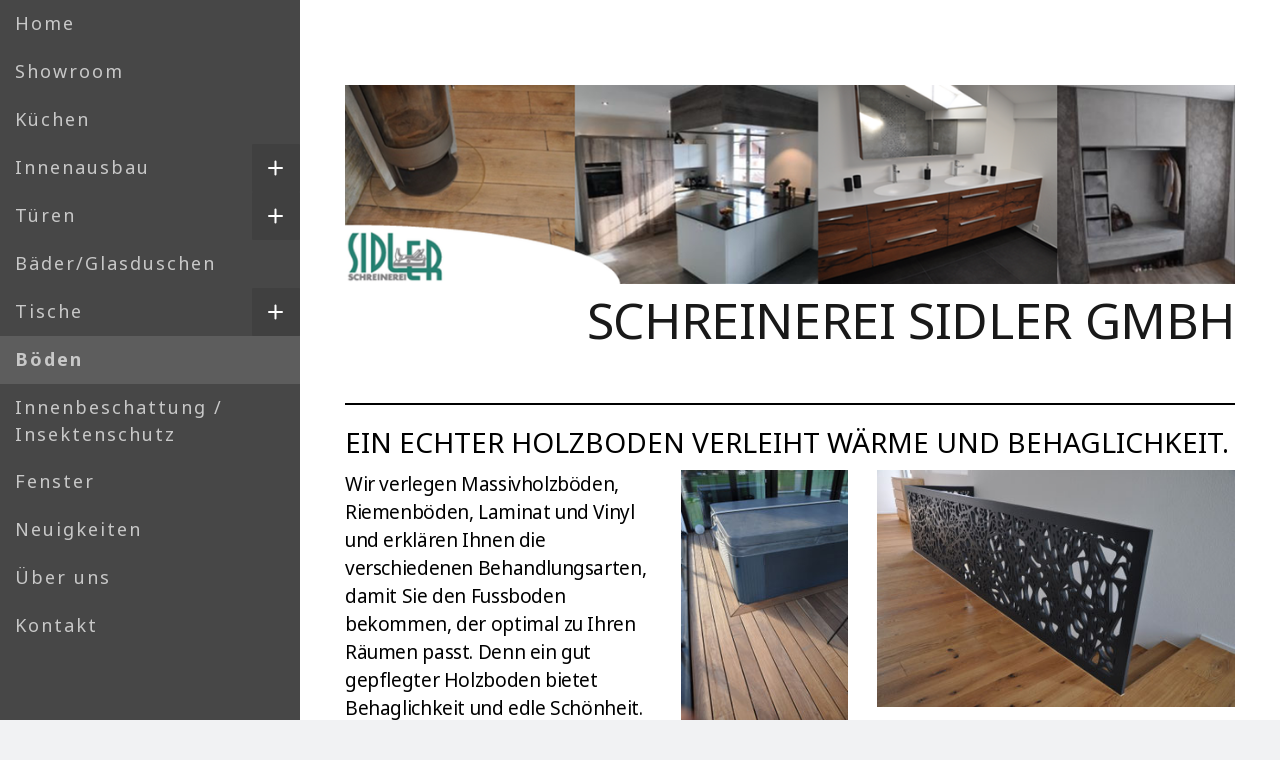

--- FILE ---
content_type: text/html; charset=UTF-8
request_url: https://www.sidlerschreinerei.ch/b%C3%B6den/
body_size: 14127
content:
<!DOCTYPE html>
<html lang="de-DE"><head>
    <meta charset="utf-8"/>
    <link rel="dns-prefetch preconnect" href="https://u.jimcdn.com/" crossorigin="anonymous"/>
<link rel="dns-prefetch preconnect" href="https://assets.jimstatic.com/" crossorigin="anonymous"/>
<link rel="dns-prefetch preconnect" href="https://image.jimcdn.com" crossorigin="anonymous"/>
<link rel="dns-prefetch preconnect" href="https://fonts.jimstatic.com" crossorigin="anonymous"/>
<meta name="viewport" content="width=device-width, initial-scale=1"/>
<meta http-equiv="X-UA-Compatible" content="IE=edge"/>
<meta name="description" content=""/>
<meta name="robots" content="index, follow, archive"/>
<meta property="st:section" content=""/>
<meta name="generator" content="Jimdo Creator"/>
<meta name="twitter:title" content="Ein echter Holzboden verleiht Wärme und Behaglichkeit."/>
<meta name="twitter:description" content="Wir verlegen Massivholzböden, Riemenböden, Laminat und Vinyl und erklären Ihnen die verschiedenen Behandlungsarten, damit Sie den Fussboden bekommen, der optimal zu Ihren Räumen passt. Denn ein gut gepflegter Holzboden bietet Behaglichkeit und edle Schönheit. Fachmännisch behandeln wir aber auch Ihren bestehenden Parkettboden."/>
<meta name="twitter:card" content="summary_large_image"/>
<meta property="og:url" content="http://www.sidlerschreinerei.ch/böden/"/>
<meta property="og:title" content="Ein echter Holzboden verleiht Wärme und Behaglichkeit."/>
<meta property="og:description" content="Wir verlegen Massivholzböden, Riemenböden, Laminat und Vinyl und erklären Ihnen die verschiedenen Behandlungsarten, damit Sie den Fussboden bekommen, der optimal zu Ihren Räumen passt. Denn ein gut gepflegter Holzboden bietet Behaglichkeit und edle Schönheit. Fachmännisch behandeln wir aber auch Ihren bestehenden Parkettboden."/>
<meta property="og:type" content="website"/>
<meta property="og:locale" content="de_DE"/>
<meta property="og:site_name" content="sidlerschreinereis Webseite!"/>
<meta name="twitter:image" content="https://image.jimcdn.com/app/cms/image/transf/dimension=4096x4096:format=jpg/path/scb86e682e060471d/image/i30fec2e22b4d909d/version/1605618572/image.jpg"/>
<meta property="og:image" content="https://image.jimcdn.com/app/cms/image/transf/dimension=4096x4096:format=jpg/path/scb86e682e060471d/image/i30fec2e22b4d909d/version/1605618572/image.jpg"/>
<meta property="og:image:width" content="1820"/>
<meta property="og:image:height" content="1208"/>
<meta property="og:image:secure_url" content="https://image.jimcdn.com/app/cms/image/transf/dimension=4096x4096:format=jpg/path/scb86e682e060471d/image/i30fec2e22b4d909d/version/1605618572/image.jpg"/><title>Ein echter Holzboden verleiht Wärme und Behaglichkeit. - sidlerschreinereis Webseite!</title>
<link rel="shortcut icon" href="https://u.jimcdn.com/cms/o/scb86e682e060471d/img/favicon.png?t=1418132654"/>
    
<link rel="canonical" href="https://www.sidlerschreinerei.ch/böden/"/>

        <script src="https://assets.jimstatic.com/ckies.js.7c38a5f4f8d944ade39b.js"></script>

        <script src="https://assets.jimstatic.com/cookieControl.js.b05bf5f4339fa83b8e79.js"></script>
    <script>window.CookieControlSet.setToOff();</script>

    <style>html,body{margin:0}.hidden{display:none}.n{padding:5px}#cc-website-title a {text-decoration: none}.cc-m-image-align-1{text-align:left}.cc-m-image-align-2{text-align:right}.cc-m-image-align-3{text-align:center}</style>

        <link href="https://u.jimcdn.com/cms/o/scb86e682e060471d/layout/dm_06cff2a9c4168f13c521299faa89987d/css/layout.css?t=1526995068" rel="stylesheet" type="text/css" id="jimdo_layout_css"/>
<script>     /* <![CDATA[ */     /*!  loadCss [c]2014 @scottjehl, Filament Group, Inc.  Licensed MIT */     window.loadCSS = window.loadCss = function(e,n,t){var r,l=window.document,a=l.createElement("link");if(n)r=n;else{var i=(l.body||l.getElementsByTagName("head")[0]).childNodes;r=i[i.length-1]}var o=l.styleSheets;a.rel="stylesheet",a.href=e,a.media="only x",r.parentNode.insertBefore(a,n?r:r.nextSibling);var d=function(e){for(var n=a.href,t=o.length;t--;)if(o[t].href===n)return e.call(a);setTimeout(function(){d(e)})};return a.onloadcssdefined=d,d(function(){a.media=t||"all"}),a};     window.onloadCSS = function(n,o){n.onload=function(){n.onload=null,o&&o.call(n)},"isApplicationInstalled"in navigator&&"onloadcssdefined"in n&&n.onloadcssdefined(o)}     /* ]]> */ </script>     <script>
// <![CDATA[
onloadCSS(loadCss('https://assets.jimstatic.com/web.css.eb85cb55dd9a47226f063339265ecc4f.css') , function() {
    this.id = 'jimdo_web_css';
});
// ]]>
</script>
<link href="https://assets.jimstatic.com/web.css.eb85cb55dd9a47226f063339265ecc4f.css" rel="preload" as="style"/>
<noscript>
<link href="https://assets.jimstatic.com/web.css.eb85cb55dd9a47226f063339265ecc4f.css" rel="stylesheet"/>
</noscript>    <link href="https://assets.jimstatic.com/ownbgr.css.5500693586a48a3671dd582d70e33635.css" rel="stylesheet" type="text/css" media="all"/>

    <script>
    //<![CDATA[
        var jimdoData = {"isTestserver":false,"isLcJimdoCom":false,"isJimdoHelpCenter":false,"isProtectedPage":false,"cstok":"","cacheJsKey":"08a1368a9a48396b2144d05c52eebed02d08cd29","cacheCssKey":"08a1368a9a48396b2144d05c52eebed02d08cd29","cdnUrl":"https:\/\/assets.jimstatic.com\/","minUrl":"https:\/\/assets.jimstatic.com\/app\/cdn\/min\/file\/","authUrl":"https:\/\/a.jimdo.com\/","webPath":"https:\/\/www.sidlerschreinerei.ch\/","appUrl":"https:\/\/a.jimdo.com\/","cmsLanguage":"de_DE","isFreePackage":false,"mobile":false,"isDevkitTemplateUsed":true,"isTemplateResponsive":true,"websiteId":"scb86e682e060471d","pageId":2160091822,"packageId":2,"shop":{"deliveryTimeTexts":{"1":"1 - 3 Tage Lieferzeit","2":"3 - 5 Tage Lieferzeit","3":"5 - 8 Tage Lieferzeit"},"checkoutButtonText":"Zur Kasse","isReady":false,"currencyFormat":{"pattern":"\u00a4 #,##0.00;\u00a4-#,##0.00","convertedPattern":"$ #,##0.00","symbols":{"GROUPING_SEPARATOR":" ","DECIMAL_SEPARATOR":".","CURRENCY_SYMBOL":"CHF"}},"currencyLocale":"de_CH"},"tr":{"gmap":{"searchNotFound":"Die angegebene Adresse konnte nicht gefunden werden.","routeNotFound":"Die Anfahrtsroute konnte nicht berechnet werden. M\u00f6gliche Gr\u00fcnde: Die Startadresse ist zu ungenau oder zu weit von der Zieladresse entfernt."},"shop":{"checkoutSubmit":{"next":"N\u00e4chster Schritt","wait":"Bitte warten"},"paypalError":"Da ist leider etwas schiefgelaufen. Bitte versuche es erneut!","cartBar":"Zum Warenkorb","maintenance":"Dieser Shop ist vor\u00fcbergehend leider nicht erreichbar. Bitte probieren Sie es sp\u00e4ter noch einmal.","addToCartOverlay":{"productInsertedText":"Der Artikel wurde dem Warenkorb hinzugef\u00fcgt.","continueShoppingText":"Weiter einkaufen","reloadPageText":"neu laden"},"notReadyText":"Dieser Shop ist noch nicht vollst\u00e4ndig eingerichtet.","numLeftText":"Mehr als {:num} Exemplare dieses Artikels sind z.Z. leider nicht verf\u00fcgbar.","oneLeftText":"Es ist leider nur noch ein Exemplar dieses Artikels verf\u00fcgbar."},"common":{"timeout":"Es ist ein Fehler aufgetreten. Die von dir ausgew\u00e4hlte Aktion wurde abgebrochen. Bitte versuche es in ein paar Minuten erneut."},"form":{"badRequest":"Es ist ein Fehler aufgetreten: Die Eingaben konnten leider nicht \u00fcbermittelt werden. Bitte versuche es sp\u00e4ter noch einmal!"}},"jQuery":"jimdoGen002","isJimdoMobileApp":false,"bgConfig":null,"bgFullscreen":null,"responsiveBreakpointLandscape":767,"responsiveBreakpointPortrait":480,"copyableHeadlineLinks":false,"tocGeneration":false,"googlemapsConsoleKey":false,"loggingForAnalytics":false,"loggingForPredefinedPages":false,"isFacebookPixelIdEnabled":false,"userAccountId":"96d0c65e-c881-47bc-b5a4-d83ce7d740d8"};
    // ]]>
</script>

     <script> (function(window) { 'use strict'; var regBuff = window.__regModuleBuffer = []; var regModuleBuffer = function() { var args = [].slice.call(arguments); regBuff.push(args); }; if (!window.regModule) { window.regModule = regModuleBuffer; } })(window); </script>
    <script src="https://assets.jimstatic.com/web.js.24f3cfbc36a645673411.js" async="true"></script>
    <script src="https://assets.jimstatic.com/at.js.62588d64be2115a866ce.js"></script>
        
            
</head>

<body class="body cc-page j-m-gallery-styles j-m-video-styles j-m-hr-styles j-m-header-styles j-m-text-styles j-m-emotionheader-styles j-m-htmlCode-styles j-m-rss-styles j-m-form-styles-disabled j-m-table-styles j-m-textWithImage-styles j-m-downloadDocument-styles j-m-imageSubtitle-styles j-m-flickr-styles j-m-googlemaps-styles j-m-blogSelection-styles-disabled j-m-comment-styles j-m-jimdo-styles j-m-profile-styles j-m-guestbook-styles j-m-promotion-styles j-m-twitter-styles j-m-hgrid-styles j-m-shoppingcart-styles j-m-catalog-styles j-m-product-styles-disabled j-m-facebook-styles j-m-sharebuttons-styles j-m-formnew-styles-disabled j-m-callToAction-styles j-m-turbo-styles j-m-spacing-styles j-m-googleplus-styles j-m-dummy-styles j-m-search-styles j-m-booking-styles j-m-socialprofiles-styles j-footer-styles cc-pagemode-default cc-content-parent" id="page-2160091822">

<div id="cc-inner" class="cc-content-parent">
<input type="checkbox" id="jtpl-navigation__checkbox" class="jtpl-navigation__checkbox"/><!-- _main.sass --><div class="jtpl-main cc-content-parent">

  <!-- background-area -->
    <div class="jtpl-background-area" background-area=""></div>
  <!-- END background-area -->

  <div class="jtpl-section content-options cc-content-parent">

    <!-- _section-main.sass -->
    <div class="jtpl-section-main cc-content-parent">

      <!-- _cart.sass -->
      <div class="jtpl-cart">
        
      </div>
      <!-- / END _cart.sass -->

      <!-- _navigation.sass -->
      <label for="jtpl-navigation__checkbox" class="jtpl-navigation__label">
        <span class="jtpl-navigation__borders border-options"></span>
      </label>
      <div class="jtpl-navigation navigation-colors">
        <nav class="jtpl-navigation__inner"><div data-container="navigation"><div class="j-nav-variant-nested"><ul class="cc-nav-level-0 j-nav-level-0"><li id="cc-nav-view-2038574622" class="jmd-nav__list-item-0"><a href="/" data-link-title="Home">Home</a></li><li id="cc-nav-view-2360923722" class="jmd-nav__list-item-0"><a href="/showroom/" data-link-title="Showroom">Showroom</a></li><li id="cc-nav-view-2166979222" class="jmd-nav__list-item-0"><a href="/küchen/" data-link-title="Küchen">Küchen</a></li><li id="cc-nav-view-2160091522" class="jmd-nav__list-item-0 j-nav-has-children"><a href="/innenausbau/" data-link-title="Innenausbau">Innenausbau</a><span data-navi-toggle="cc-nav-view-2160091522" class="jmd-nav__toggle-button"></span><ul class="cc-nav-level-1 j-nav-level-1"><li id="cc-nav-view-2170010522" class="jmd-nav__list-item-1"><a href="/innenausbau/möbel-sideboards/" data-link-title="Möbel/Sideboards">Möbel/Sideboards</a></li><li id="cc-nav-view-2170011822" class="jmd-nav__list-item-1"><a href="/innenausbau/schränke-ankleiden/" data-link-title="Schränke/Ankleiden">Schränke/Ankleiden</a></li><li id="cc-nav-view-2170013322" class="jmd-nav__list-item-1"><a href="/innenausbau/garderoben/" data-link-title="Garderoben">Garderoben</a></li><li id="cc-nav-view-2170013422" class="jmd-nav__list-item-1"><a href="/innenausbau/diverse-produktionen/" data-link-title="Diverse Produktionen">Diverse Produktionen</a></li></ul></li><li id="cc-nav-view-2160091622" class="jmd-nav__list-item-0 j-nav-has-children"><a href="/türen/" data-link-title="Türen">Türen</a><span data-navi-toggle="cc-nav-view-2160091622" class="jmd-nav__toggle-button"></span><ul class="cc-nav-level-1 j-nav-level-1"><li id="cc-nav-view-2169605322" class="jmd-nav__list-item-1"><a href="/türen/eingangstüren/" data-link-title="Eingangstüren">Eingangstüren</a></li><li id="cc-nav-view-2169605422" class="jmd-nav__list-item-1"><a href="/türen/zimmertüren/" data-link-title="Zimmertüren">Zimmertüren</a></li><li id="cc-nav-view-2758718622" class="jmd-nav__list-item-1"><a href="/türen/schiebetüren/" data-link-title="Schiebetüren">Schiebetüren</a></li><li id="cc-nav-view-2169605222" class="jmd-nav__list-item-1"><a href="/türen/glastüren/" data-link-title="Glastüren">Glastüren</a></li></ul></li><li id="cc-nav-view-2160091722" class="jmd-nav__list-item-0"><a href="/bäder-glasduschen/" data-link-title="Bäder/Glasduschen">Bäder/Glasduschen</a></li><li id="cc-nav-view-2160092022" class="jmd-nav__list-item-0 j-nav-has-children"><a href="/tische/" data-link-title="Tische">Tische</a><span data-navi-toggle="cc-nav-view-2160092022" class="jmd-nav__toggle-button"></span><ul class="cc-nav-level-1 j-nav-level-1"><li id="cc-nav-view-2773357922" class="jmd-nav__list-item-1"><a href="/tische/stühle/" data-link-title="Stühle">Stühle</a></li><li id="cc-nav-view-2773370322" class="jmd-nav__list-item-1"><a href="/tische/sitzbänke-barhocker/" data-link-title="Sitzbänke/Barhocker">Sitzbänke/Barhocker</a></li></ul></li><li id="cc-nav-view-2160091822" class="jmd-nav__list-item-0 cc-nav-current j-nav-current jmd-nav__item--current"><a href="/böden/" data-link-title="Böden" class="cc-nav-current j-nav-current jmd-nav__link--current">Böden</a></li><li id="cc-nav-view-2797675922" class="jmd-nav__list-item-0"><a href="/innenbeschattung-insektenschutz/" data-link-title="Innenbeschattung / Insektenschutz">Innenbeschattung / Insektenschutz</a></li><li id="cc-nav-view-2170014122" class="jmd-nav__list-item-0"><a href="/fenster/" data-link-title="Fenster">Fenster</a></li><li id="cc-nav-view-2166879422" class="jmd-nav__list-item-0"><a href="/neuigkeiten/" data-link-title="Neuigkeiten">Neuigkeiten</a></li><li id="cc-nav-view-2160092622" class="jmd-nav__list-item-0"><a href="/über-uns/" data-link-title="Über uns">Über uns</a></li><li id="cc-nav-view-2038574822" class="jmd-nav__list-item-0"><a href="/kontakt/" data-link-title="Kontakt">Kontakt</a></li></ul></div></div>
        </nav>
</div>
      <!-- / END _navigation.sass -->

      <!-- _header.sass -->
      <header class="jtpl-header"><div class="jtpl-logo">
          <div id="cc-website-logo" class="cc-single-module-element"><div id="cc-m-15647694622" class="j-module n j-imageSubtitle"><div class="cc-m-image-container"><figure class="cc-imagewrapper cc-m-image-align-3">
<a href="https://www.sidlerschreinerei.ch/" target="_self"><img srcset="https://image.jimcdn.com/app/cms/image/transf/dimension=320x10000:format=png/path/scb86e682e060471d/image/ic1ddb99813f4b859/version/1585825608/image.png 320w, https://image.jimcdn.com/app/cms/image/transf/dimension=640x10000:format=png/path/scb86e682e060471d/image/ic1ddb99813f4b859/version/1585825608/image.png 640w, https://image.jimcdn.com/app/cms/image/transf/dimension=960x10000:format=png/path/scb86e682e060471d/image/ic1ddb99813f4b859/version/1585825608/image.png 960w, https://image.jimcdn.com/app/cms/image/transf/dimension=1030x10000:format=png/path/scb86e682e060471d/image/ic1ddb99813f4b859/version/1585825608/image.png 1030w, https://image.jimcdn.com/app/cms/image/transf/none/path/scb86e682e060471d/image/ic1ddb99813f4b859/version/1585825608/image.png 1060w" sizes="(min-width: 1030px) 1030px, 100vw" id="cc-m-imagesubtitle-image-15647694622" src="https://image.jimcdn.com/app/cms/image/transf/dimension=1030x10000:format=png/path/scb86e682e060471d/image/ic1ddb99813f4b859/version/1585825608/image.png" alt="sidlerschreinereis Webseite!" class="" data-src-width="1060" data-src-height="237" data-src="https://image.jimcdn.com/app/cms/image/transf/dimension=1030x10000:format=png/path/scb86e682e060471d/image/ic1ddb99813f4b859/version/1585825608/image.png" data-image-id="9851464222"/></a>    

</figure>
</div>
<div class="cc-clear"></div>
<script id="cc-m-reg-15647694622">// <![CDATA[

    window.regModule("module_imageSubtitle", {"data":{"imageExists":true,"hyperlink":"","hyperlink_target":"","hyperlinkAsString":"","pinterest":"0","id":15647694622,"widthEqualsContent":"1","resizeWidth":"1030","resizeHeight":231},"id":15647694622});
// ]]>
</script></div></div>
        </div>
        <div class="jtpl-title">
          <div id="cc-website-title" class="cc-single-module-element"><div id="cc-m-10878646722" class="j-module n j-header"><a href="https://www.sidlerschreinerei.ch/"><span class="cc-within-single-module-element j-website-title-content" id="cc-m-header-10878646722">Schreinerei Sidler GmbH</span></a></div></div>
        </div>
      </header><!-- / END _header.sass --><!-- _content.sass --><div class="jtpl-content cc-content-parent">
        <div id="content_area" data-container="content"><div id="content_start"></div>
        
        <div id="cc-matrix-3004264422"><div id="cc-m-10877393422" class="j-module n j-hr ">    <hr/>
</div><div id="cc-m-10877390322" class="j-module n j-header "><h3 class="" id="cc-m-header-10877390322">Ein echter Holzboden verleiht Wärme und Behaglichkeit.</h3></div><div id="cc-m-10877393722" class="j-module n j-hgrid ">    <div class="cc-m-hgrid-column" style="width: 35.37%;">
        <div id="cc-matrix-3020284222"><div id="cc-m-10877394822" class="j-module n j-text "><p style="text-align: left;">
    Wir verlegen Massivholzböden, Riemenböden, Laminat und Vinyl und erklären Ihnen die verschiedenen Behandlungsarten, damit Sie den Fussboden bekommen, der optimal zu Ihren Räumen passt. Denn ein
    gut gepflegter Holzboden bietet Behaglichkeit und edle Schönheit.
</p>

<p style="text-align: left;">
    Fachmännisch behandeln wir aber auch Ihren bestehenden Parkettboden.
</p></div></div>    </div>
            <div class="cc-m-hgrid-separator" data-display="cms-only"><div></div></div>
        <div class="cc-m-hgrid-column" style="width: 19.66%;">
        <div id="cc-matrix-3020284422"><div id="cc-m-10877400622" class="j-module n j-imageSubtitle "><figure class="cc-imagewrapper cc-m-image-align-2">
<img srcset="https://image.jimcdn.com/app/cms/image/transf/dimension=183x10000:format=jpg/path/scb86e682e060471d/image/i39d55463b9fd055c/version/1418159776/image.jpg 183w, https://image.jimcdn.com/app/cms/image/transf/dimension=320x10000:format=jpg/path/scb86e682e060471d/image/i39d55463b9fd055c/version/1418159776/image.jpg 320w, https://image.jimcdn.com/app/cms/image/transf/dimension=366x10000:format=jpg/path/scb86e682e060471d/image/i39d55463b9fd055c/version/1418159776/image.jpg 366w" sizes="(min-width: 183px) 183px, 100vw" id="cc-m-imagesubtitle-image-10877400622" src="https://image.jimcdn.com/app/cms/image/transf/dimension=183x10000:format=jpg/path/scb86e682e060471d/image/i39d55463b9fd055c/version/1418159776/image.jpg" alt="" class="" data-src-width="1820" data-src-height="2740" data-src="https://image.jimcdn.com/app/cms/image/transf/dimension=183x10000:format=jpg/path/scb86e682e060471d/image/i39d55463b9fd055c/version/1418159776/image.jpg" data-image-id="7263718122"/>    

</figure>

<div class="cc-clear"></div>
<script id="cc-m-reg-10877400622">// <![CDATA[

    window.regModule("module_imageSubtitle", {"data":{"imageExists":true,"hyperlink":"","hyperlink_target":"","hyperlinkAsString":"","pinterest":"0","id":10877400622,"widthEqualsContent":"0","resizeWidth":"183","resizeHeight":276},"id":10877400622});
// ]]>
</script></div></div>    </div>
            <div class="cc-m-hgrid-separator" data-display="cms-only"><div></div></div>
        <div class="cc-m-hgrid-column last" style="width: 40.93%;">
        <div id="cc-matrix-3020284322"><div id="cc-m-10877399122" class="j-module n j-imageSubtitle "><figure class="cc-imagewrapper cc-m-image-align-2">
<img srcset="https://image.jimcdn.com/app/cms/image/transf/dimension=320x10000:format=jpg/path/scb86e682e060471d/image/icaf5255368df703c/version/1418159825/image.jpg 320w, https://image.jimcdn.com/app/cms/image/transf/dimension=415x10000:format=jpg/path/scb86e682e060471d/image/icaf5255368df703c/version/1418159825/image.jpg 415w, https://image.jimcdn.com/app/cms/image/transf/dimension=640x10000:format=jpg/path/scb86e682e060471d/image/icaf5255368df703c/version/1418159825/image.jpg 640w, https://image.jimcdn.com/app/cms/image/transf/dimension=830x10000:format=jpg/path/scb86e682e060471d/image/icaf5255368df703c/version/1418159825/image.jpg 830w" sizes="(min-width: 415px) 415px, 100vw" id="cc-m-imagesubtitle-image-10877399122" src="https://image.jimcdn.com/app/cms/image/transf/dimension=415x10000:format=jpg/path/scb86e682e060471d/image/icaf5255368df703c/version/1418159825/image.jpg" alt="" class="" data-src-width="1820" data-src-height="1208" data-src="https://image.jimcdn.com/app/cms/image/transf/dimension=415x10000:format=jpg/path/scb86e682e060471d/image/icaf5255368df703c/version/1418159825/image.jpg" data-image-id="7263715322"/>    

</figure>

<div class="cc-clear"></div>
<script id="cc-m-reg-10877399122">// <![CDATA[

    window.regModule("module_imageSubtitle", {"data":{"imageExists":true,"hyperlink":"","hyperlink_target":"","hyperlinkAsString":"","pinterest":"0","id":10877399122,"widthEqualsContent":"0","resizeWidth":"415","resizeHeight":276},"id":10877399122});
// ]]>
</script></div></div>    </div>
    
<div class="cc-m-hgrid-overlay" data-display="cms-only"></div>

<br class="cc-clear"/>

</div><div id="cc-m-10877409322" class="j-module n j-hr ">    <hr/>
</div><div id="cc-m-14987767322" class="j-module n j-spacing ">
    <div class="cc-m-spacer" style="height: 50px;">
    
</div>

</div><div id="cc-m-10877408622" class="j-module n j-header "><h3 class="" id="cc-m-header-10877408622">Parkett</h3></div><div id="cc-m-10877410022" class="j-module n j-gallery "><div class="cc-m-gallery-container ccgalerie clearover" id="cc-m-gallery-10877410022">
            <div class="thumb_sq3" id="gallery_thumb_9775405222" style="width:100px; height:100px;">
            <div>
                
                <a rel="lightbox[10877410022]" href="javascript:" data-href="https://image.jimcdn.com/app/cms/image/transf/dimension=2048x2048:format=jpg/path/scb86e682e060471d/image/i83b682a2c9359057/version/1574777261/image.jpg" data-title=""><img src="https://image.jimcdn.com/app/cms/image/transf/dimension=90x90:mode=crop:format=jpg/path/scb86e682e060471d/image/i83b682a2c9359057/version/1574777261/image.jpg" data-orig-width="2048" data-orig-height="1361" alt=""/></a>            </div>
        </div>
            <div class="thumb_sq3" id="gallery_thumb_9775405022" style="width:100px; height:100px;">
            <div>
                
                <a rel="lightbox[10877410022]" href="javascript:" data-href="https://image.jimcdn.com/app/cms/image/transf/dimension=2048x2048:format=jpg/path/scb86e682e060471d/image/ic11fb5101eb9f183/version/1574777260/image.jpg" data-title=""><img src="https://image.jimcdn.com/app/cms/image/transf/dimension=90x90:mode=crop:format=jpg/path/scb86e682e060471d/image/ic11fb5101eb9f183/version/1574777260/image.jpg" data-orig-width="2048" data-orig-height="1361" alt=""/></a>            </div>
        </div>
            <div class="thumb_sq3" id="gallery_thumb_9775405122" style="width:100px; height:100px;">
            <div>
                
                <a rel="lightbox[10877410022]" href="javascript:" data-href="https://image.jimcdn.com/app/cms/image/transf/dimension=2048x2048:format=jpg/path/scb86e682e060471d/image/id44ed19048fa1601/version/1574777265/image.jpg" data-title=""><img src="https://image.jimcdn.com/app/cms/image/transf/dimension=90x90:mode=crop:format=jpg/path/scb86e682e060471d/image/id44ed19048fa1601/version/1574777265/image.jpg" data-orig-width="2048" data-orig-height="1361" alt=""/></a>            </div>
        </div>
            <div class="thumb_sq3" id="gallery_thumb_9984926022" style="width:100px; height:100px;">
            <div>
                
                <a rel="lightbox[10877410022]" href="javascript:" data-href="https://image.jimcdn.com/app/cms/image/transf/none/path/scb86e682e060471d/image/i2c1e51ad47d59412/version/1605618558/image.jpg" data-title=""><img src="https://image.jimcdn.com/app/cms/image/transf/dimension=90x90:mode=crop:format=jpg/path/scb86e682e060471d/image/i2c1e51ad47d59412/version/1605618558/image.jpg" data-orig-width="1920" data-orig-height="1280" alt=""/></a>            </div>
        </div>
            <div class="thumb_sq3" id="gallery_thumb_9984926122" style="width:100px; height:100px;">
            <div>
                
                <a rel="lightbox[10877410022]" href="javascript:" data-href="https://image.jimcdn.com/app/cms/image/transf/none/path/scb86e682e060471d/image/i4708512bce0a9dce/version/1605618572/image.jpg" data-title=""><img src="https://image.jimcdn.com/app/cms/image/transf/dimension=90x90:mode=crop:format=jpg/path/scb86e682e060471d/image/i4708512bce0a9dce/version/1605618572/image.jpg" data-orig-width="1920" data-orig-height="1280" alt=""/></a>            </div>
        </div>
            <div class="thumb_sq3" id="gallery_thumb_9984926322" style="width:100px; height:100px;">
            <div>
                
                <a rel="lightbox[10877410022]" href="javascript:" data-href="https://image.jimcdn.com/app/cms/image/transf/none/path/scb86e682e060471d/image/i71bfac650581778c/version/1605618572/image.jpg" data-title=""><img src="https://image.jimcdn.com/app/cms/image/transf/dimension=90x90:mode=crop:format=jpg/path/scb86e682e060471d/image/i71bfac650581778c/version/1605618572/image.jpg" data-orig-width="1920" data-orig-height="1280" alt=""/></a>            </div>
        </div>
            <div class="thumb_sq3" id="gallery_thumb_9984926422" style="width:100px; height:100px;">
            <div>
                
                <a rel="lightbox[10877410022]" href="javascript:" data-href="https://image.jimcdn.com/app/cms/image/transf/none/path/scb86e682e060471d/image/i752e52691d1b9e46/version/1605618572/image.jpg" data-title=""><img src="https://image.jimcdn.com/app/cms/image/transf/dimension=90x90:mode=crop:format=jpg/path/scb86e682e060471d/image/i752e52691d1b9e46/version/1605618572/image.jpg" data-orig-width="1920" data-orig-height="1280" alt=""/></a>            </div>
        </div>
            <div class="thumb_sq3" id="gallery_thumb_9613056922" style="width:100px; height:100px;">
            <div>
                
                <a rel="lightbox[10877410022]" href="javascript:" data-href="https://image.jimcdn.com/app/cms/image/transf/dimension=2048x2048:format=jpg/path/scb86e682e060471d/image/ib65605a3c7f81742/version/1605618571/image.jpg" data-title=""><img src="https://image.jimcdn.com/app/cms/image/transf/dimension=90x90:mode=crop:format=jpg/path/scb86e682e060471d/image/ib65605a3c7f81742/version/1605618571/image.jpg" data-orig-width="2048" data-orig-height="1361" alt=""/></a>            </div>
        </div>
            <div class="thumb_sq3" id="gallery_thumb_9613057022" style="width:100px; height:100px;">
            <div>
                
                <a rel="lightbox[10877410022]" href="javascript:" data-href="https://image.jimcdn.com/app/cms/image/transf/dimension=2048x2048:format=jpg/path/scb86e682e060471d/image/i51314f30d2f6d9fc/version/1605618571/image.jpg" data-title=""><img src="https://image.jimcdn.com/app/cms/image/transf/dimension=90x90:mode=crop:format=jpg/path/scb86e682e060471d/image/i51314f30d2f6d9fc/version/1605618571/image.jpg" data-orig-width="1361" data-orig-height="2048" alt=""/></a>            </div>
        </div>
            <div class="thumb_sq3" id="gallery_thumb_9613056722" style="width:100px; height:100px;">
            <div>
                
                <a rel="lightbox[10877410022]" href="javascript:" data-href="https://image.jimcdn.com/app/cms/image/transf/dimension=2048x2048:format=jpg/path/scb86e682e060471d/image/ia1a1464d21d05026/version/1605618571/image.jpg" data-title=""><img src="https://image.jimcdn.com/app/cms/image/transf/dimension=90x90:mode=crop:format=jpg/path/scb86e682e060471d/image/ia1a1464d21d05026/version/1605618571/image.jpg" data-orig-width="2048" data-orig-height="1361" alt=""/></a>            </div>
        </div>
            <div class="thumb_sq3" id="gallery_thumb_9613056822" style="width:100px; height:100px;">
            <div>
                
                <a rel="lightbox[10877410022]" href="javascript:" data-href="https://image.jimcdn.com/app/cms/image/transf/dimension=2048x2048:format=jpg/path/scb86e682e060471d/image/ia1cec227c7eff521/version/1605618571/image.jpg" data-title=""><img src="https://image.jimcdn.com/app/cms/image/transf/dimension=90x90:mode=crop:format=jpg/path/scb86e682e060471d/image/ia1cec227c7eff521/version/1605618571/image.jpg" data-orig-width="2048" data-orig-height="1361" alt=""/></a>            </div>
        </div>
            <div class="thumb_sq3" id="gallery_thumb_9613057122" style="width:100px; height:100px;">
            <div>
                
                <a rel="lightbox[10877410022]" href="javascript:" data-href="https://image.jimcdn.com/app/cms/image/transf/dimension=2048x2048:format=jpg/path/scb86e682e060471d/image/i30ab8a5a436d1b17/version/1605618571/image.jpg" data-title=""><img src="https://image.jimcdn.com/app/cms/image/transf/dimension=90x90:mode=crop:format=jpg/path/scb86e682e060471d/image/i30ab8a5a436d1b17/version/1605618571/image.jpg" data-orig-width="2048" data-orig-height="1361" alt=""/></a>            </div>
        </div>
            <div class="thumb_sq3" id="gallery_thumb_8890142422" style="width:100px; height:100px;">
            <div>
                
                <a rel="lightbox[10877410022]" href="javascript:" data-href="https://image.jimcdn.com/app/cms/image/transf/dimension=2048x2048:format=jpg/path/scb86e682e060471d/image/i7c02eefeed417ea0/version/1605618571/image.jpg" data-title=""><img src="https://image.jimcdn.com/app/cms/image/transf/dimension=90x90:mode=crop:format=jpg/path/scb86e682e060471d/image/i7c02eefeed417ea0/version/1605618571/image.jpg" data-orig-width="2048" data-orig-height="1361" alt=""/></a>            </div>
        </div>
            <div class="thumb_sq3" id="gallery_thumb_9443391622" style="width:100px; height:100px;">
            <div>
                
                <a rel="lightbox[10877410022]" href="javascript:" data-href="https://image.jimcdn.com/app/cms/image/transf/dimension=2048x2048:format=jpg/path/scb86e682e060471d/image/i6a6c997764354446/version/1605618571/image.jpg" data-title=""><img src="https://image.jimcdn.com/app/cms/image/transf/dimension=90x90:mode=crop:format=jpg/path/scb86e682e060471d/image/i6a6c997764354446/version/1605618571/image.jpg" data-orig-width="1361" data-orig-height="2048" alt=""/></a>            </div>
        </div>
            <div class="thumb_sq3" id="gallery_thumb_9443391422" style="width:100px; height:100px;">
            <div>
                
                <a rel="lightbox[10877410022]" href="javascript:" data-href="https://image.jimcdn.com/app/cms/image/transf/dimension=2048x2048:format=jpg/path/scb86e682e060471d/image/i3861ba73361af609/version/1605618571/image.jpg" data-title=""><img src="https://image.jimcdn.com/app/cms/image/transf/dimension=90x90:mode=crop:format=jpg/path/scb86e682e060471d/image/i3861ba73361af609/version/1605618571/image.jpg" data-orig-width="2048" data-orig-height="1361" alt=""/></a>            </div>
        </div>
            <div class="thumb_sq3" id="gallery_thumb_9443391922" style="width:100px; height:100px;">
            <div>
                
                <a rel="lightbox[10877410022]" href="javascript:" data-href="https://image.jimcdn.com/app/cms/image/transf/dimension=2048x2048:format=jpg/path/scb86e682e060471d/image/i1e4eed4f5c9945c1/version/1605618571/image.jpg" data-title=""><img src="https://image.jimcdn.com/app/cms/image/transf/dimension=90x90:mode=crop:format=jpg/path/scb86e682e060471d/image/i1e4eed4f5c9945c1/version/1605618571/image.jpg" data-orig-width="1361" data-orig-height="2048" alt=""/></a>            </div>
        </div>
            <div class="thumb_sq3" id="gallery_thumb_9443391322" style="width:100px; height:100px;">
            <div>
                
                <a rel="lightbox[10877410022]" href="javascript:" data-href="https://image.jimcdn.com/app/cms/image/transf/dimension=2048x2048:format=jpg/path/scb86e682e060471d/image/ib019c46ca2201d6b/version/1605618571/image.jpg" data-title=""><img src="https://image.jimcdn.com/app/cms/image/transf/dimension=90x90:mode=crop:format=jpg/path/scb86e682e060471d/image/ib019c46ca2201d6b/version/1605618571/image.jpg" data-orig-width="2048" data-orig-height="1361" alt=""/></a>            </div>
        </div>
            <div class="thumb_sq3" id="gallery_thumb_8440006522" style="width:100px; height:100px;">
            <div>
                
                <a rel="lightbox[10877410022]" href="javascript:" data-href="https://image.jimcdn.com/app/cms/image/transf/none/path/scb86e682e060471d/image/i919512f8fbb01477/version/1605618571/image.jpg" data-title=""><img src="https://image.jimcdn.com/app/cms/image/transf/dimension=90x90:mode=crop:format=jpg/path/scb86e682e060471d/image/i919512f8fbb01477/version/1605618571/image.jpg" data-orig-width="1820" data-orig-height="1208" alt=""/></a>            </div>
        </div>
            <div class="thumb_sq3" id="gallery_thumb_8439994622" style="width:100px; height:100px;">
            <div>
                
                <a rel="lightbox[10877410022]" href="javascript:" data-href="https://image.jimcdn.com/app/cms/image/transf/none/path/scb86e682e060471d/image/i60fc02dbe35ee8a5/version/1605618571/image.jpg" data-title=""><img src="https://image.jimcdn.com/app/cms/image/transf/dimension=90x90:mode=crop:format=jpg/path/scb86e682e060471d/image/i60fc02dbe35ee8a5/version/1605618571/image.jpg" data-orig-width="1820" data-orig-height="1208" alt=""/></a>            </div>
        </div>
            <div class="thumb_sq3" id="gallery_thumb_8440010322" style="width:100px; height:100px;">
            <div>
                
                <a rel="lightbox[10877410022]" href="javascript:" data-href="https://image.jimcdn.com/app/cms/image/transf/none/path/scb86e682e060471d/image/i245b3258e46e72b1/version/1605618571/image.jpg" data-title=""><img src="https://image.jimcdn.com/app/cms/image/transf/dimension=90x90:mode=crop:format=jpg/path/scb86e682e060471d/image/i245b3258e46e72b1/version/1605618571/image.jpg" data-orig-width="1820" data-orig-height="1208" alt=""/></a>            </div>
        </div>
            <div class="thumb_sq3" id="gallery_thumb_8440010422" style="width:100px; height:100px;">
            <div>
                
                <a rel="lightbox[10877410022]" href="javascript:" data-href="https://image.jimcdn.com/app/cms/image/transf/none/path/scb86e682e060471d/image/i72b7c395d798e76d/version/1605618571/image.jpg" data-title=""><img src="https://image.jimcdn.com/app/cms/image/transf/dimension=90x90:mode=crop:format=jpg/path/scb86e682e060471d/image/i72b7c395d798e76d/version/1605618571/image.jpg" data-orig-width="850" data-orig-height="1280" alt=""/></a>            </div>
        </div>
            <div class="thumb_sq3" id="gallery_thumb_8440035222" style="width:100px; height:100px;">
            <div>
                
                <a rel="lightbox[10877410022]" href="javascript:" data-href="https://image.jimcdn.com/app/cms/image/transf/none/path/scb86e682e060471d/image/ibc45e81cd1f9d875/version/1605618571/image.jpg" data-title=""><img src="https://image.jimcdn.com/app/cms/image/transf/dimension=90x90:mode=crop:format=jpg/path/scb86e682e060471d/image/ibc45e81cd1f9d875/version/1605618571/image.jpg" data-orig-width="1820" data-orig-height="1208" alt=""/></a>            </div>
        </div>
            <div class="thumb_sq3" id="gallery_thumb_8440038422" style="width:100px; height:100px;">
            <div>
                
                <a rel="lightbox[10877410022]" href="javascript:" data-href="https://image.jimcdn.com/app/cms/image/transf/none/path/scb86e682e060471d/image/i0544cd9ee6e02da1/version/1605618571/image.jpg" data-title=""><img src="https://image.jimcdn.com/app/cms/image/transf/dimension=90x90:mode=crop:format=jpg/path/scb86e682e060471d/image/i0544cd9ee6e02da1/version/1605618571/image.jpg" data-orig-width="1820" data-orig-height="1208" alt=""/></a>            </div>
        </div>
            <div class="thumb_sq3" id="gallery_thumb_8208735122" style="width:100px; height:100px;">
            <div>
                
                <a rel="lightbox[10877410022]" href="javascript:" data-href="https://image.jimcdn.com/app/cms/image/transf/none/path/scb86e682e060471d/image/i0386c1dc04dbfb7e/version/1605618571/image.jpg" data-title=""><img src="https://image.jimcdn.com/app/cms/image/transf/dimension=90x90:mode=crop:format=jpg/path/scb86e682e060471d/image/i0386c1dc04dbfb7e/version/1605618571/image.jpg" data-orig-width="1820" data-orig-height="1208" alt=""/></a>            </div>
        </div>
            <div class="thumb_sq3" id="gallery_thumb_8208734822" style="width:100px; height:100px;">
            <div>
                
                <a rel="lightbox[10877410022]" href="javascript:" data-href="https://image.jimcdn.com/app/cms/image/transf/none/path/scb86e682e060471d/image/i376ab74e076fbe16/version/1605618571/image.jpg" data-title=""><img src="https://image.jimcdn.com/app/cms/image/transf/dimension=90x90:mode=crop:format=jpg/path/scb86e682e060471d/image/i376ab74e076fbe16/version/1605618571/image.jpg" data-orig-width="850" data-orig-height="1280" alt=""/></a>            </div>
        </div>
            <div class="thumb_sq3" id="gallery_thumb_8208735522" style="width:100px; height:100px;">
            <div>
                
                <a rel="lightbox[10877410022]" href="javascript:" data-href="https://image.jimcdn.com/app/cms/image/transf/none/path/scb86e682e060471d/image/i89bd9a4741f05702/version/1605618571/image.jpg" data-title=""><img src="https://image.jimcdn.com/app/cms/image/transf/dimension=90x90:mode=crop:format=jpg/path/scb86e682e060471d/image/i89bd9a4741f05702/version/1605618571/image.jpg" data-orig-width="1820" data-orig-height="1208" alt=""/></a>            </div>
        </div>
            <div class="thumb_sq3" id="gallery_thumb_9793480122" style="width:100px; height:100px;">
            <div>
                
                <a rel="lightbox[10877410022]" href="javascript:" data-href="https://image.jimcdn.com/app/cms/image/transf/none/path/scb86e682e060471d/image/i455840817bcbb1e1/version/1605618571/image.jpg" data-title=""><img src="https://image.jimcdn.com/app/cms/image/transf/dimension=90x90:mode=crop:format=jpg/path/scb86e682e060471d/image/i455840817bcbb1e1/version/1605618571/image.jpg" data-orig-width="2048" data-orig-height="1536" alt=""/></a>            </div>
        </div>
            <div class="thumb_sq3" id="gallery_thumb_9793480022" style="width:100px; height:100px;">
            <div>
                
                <a rel="lightbox[10877410022]" href="javascript:" data-href="https://image.jimcdn.com/app/cms/image/transf/none/path/scb86e682e060471d/image/i50c968a8ffb5420d/version/1605618571/image.jpg" data-title=""><img src="https://image.jimcdn.com/app/cms/image/transf/dimension=90x90:mode=crop:format=jpg/path/scb86e682e060471d/image/i50c968a8ffb5420d/version/1605618571/image.jpg" data-orig-width="2048" data-orig-height="1536" alt=""/></a>            </div>
        </div>
            <div class="thumb_sq3" id="gallery_thumb_9793480222" style="width:100px; height:100px;">
            <div>
                
                <a rel="lightbox[10877410022]" href="javascript:" data-href="https://image.jimcdn.com/app/cms/image/transf/none/path/scb86e682e060471d/image/iae2d33066a9f9695/version/1605618571/image.jpg" data-title=""><img src="https://image.jimcdn.com/app/cms/image/transf/dimension=90x90:mode=crop:format=jpg/path/scb86e682e060471d/image/iae2d33066a9f9695/version/1605618571/image.jpg" data-orig-width="2048" data-orig-height="1536" alt=""/></a>            </div>
        </div>
            <div class="thumb_sq3" id="gallery_thumb_8208729922" style="width:100px; height:100px;">
            <div>
                
                <a rel="lightbox[10877410022]" href="javascript:" data-href="https://image.jimcdn.com/app/cms/image/transf/none/path/scb86e682e060471d/image/i28c02ee3346ddb18/version/1605618571/image.jpg" data-title=""><img src="https://image.jimcdn.com/app/cms/image/transf/dimension=90x90:mode=crop:format=jpg/path/scb86e682e060471d/image/i28c02ee3346ddb18/version/1605618571/image.jpg" data-orig-width="1820" data-orig-height="1208" alt=""/></a>            </div>
        </div>
            <div class="thumb_sq3" id="gallery_thumb_8208730022" style="width:100px; height:100px;">
            <div>
                
                <a rel="lightbox[10877410022]" href="javascript:" data-href="https://image.jimcdn.com/app/cms/image/transf/none/path/scb86e682e060471d/image/i5c8a9713db9a283f/version/1605618571/image.jpg" data-title=""><img src="https://image.jimcdn.com/app/cms/image/transf/dimension=90x90:mode=crop:format=jpg/path/scb86e682e060471d/image/i5c8a9713db9a283f/version/1605618571/image.jpg" data-orig-width="850" data-orig-height="1280" alt=""/></a>            </div>
        </div>
            <div class="thumb_sq3" id="gallery_thumb_8208727022" style="width:100px; height:100px;">
            <div>
                
                <a rel="lightbox[10877410022]" href="javascript:" data-href="https://image.jimcdn.com/app/cms/image/transf/none/path/scb86e682e060471d/image/i5e823e420349cfd7/version/1605618571/image.jpg" data-title=""><img src="https://image.jimcdn.com/app/cms/image/transf/dimension=90x90:mode=crop:format=jpg/path/scb86e682e060471d/image/i5e823e420349cfd7/version/1605618571/image.jpg" data-orig-width="1820" data-orig-height="1208" alt=""/></a>            </div>
        </div>
            <div class="thumb_sq3" id="gallery_thumb_8208727222" style="width:100px; height:100px;">
            <div>
                
                <a rel="lightbox[10877410022]" href="javascript:" data-href="https://image.jimcdn.com/app/cms/image/transf/none/path/scb86e682e060471d/image/i70a42d819d3aa837/version/1605618571/image.jpg" data-title=""><img src="https://image.jimcdn.com/app/cms/image/transf/dimension=90x90:mode=crop:format=jpg/path/scb86e682e060471d/image/i70a42d819d3aa837/version/1605618571/image.jpg" data-orig-width="1820" data-orig-height="1208" alt=""/></a>            </div>
        </div>
            <div class="thumb_sq3" id="gallery_thumb_8208727422" style="width:100px; height:100px;">
            <div>
                
                <a rel="lightbox[10877410022]" href="javascript:" data-href="https://image.jimcdn.com/app/cms/image/transf/none/path/scb86e682e060471d/image/i05e63a6ad2b2e128/version/1605618572/image.jpg" data-title=""><img src="https://image.jimcdn.com/app/cms/image/transf/dimension=90x90:mode=crop:format=jpg/path/scb86e682e060471d/image/i05e63a6ad2b2e128/version/1605618572/image.jpg" data-orig-width="850" data-orig-height="1280" alt=""/></a>            </div>
        </div>
            <div class="thumb_sq3" id="gallery_thumb_7890523422" style="width:100px; height:100px;">
            <div>
                
                <a rel="lightbox[10877410022]" href="javascript:" data-href="https://image.jimcdn.com/app/cms/image/transf/none/path/scb86e682e060471d/image/i9a8ea202fdb2c38b/version/1605618572/image.jpg" data-title=""><img src="https://image.jimcdn.com/app/cms/image/transf/dimension=90x90:mode=crop:format=jpg/path/scb86e682e060471d/image/i9a8ea202fdb2c38b/version/1605618572/image.jpg" data-orig-width="1820" data-orig-height="1208" alt=""/></a>            </div>
        </div>
            <div class="thumb_sq3" id="gallery_thumb_7890523522" style="width:100px; height:100px;">
            <div>
                
                <a rel="lightbox[10877410022]" href="javascript:" data-href="https://image.jimcdn.com/app/cms/image/transf/none/path/scb86e682e060471d/image/i64842ca093c35e5b/version/1605618572/image.jpg" data-title=""><img src="https://image.jimcdn.com/app/cms/image/transf/dimension=90x90:mode=crop:format=jpg/path/scb86e682e060471d/image/i64842ca093c35e5b/version/1605618572/image.jpg" data-orig-width="850" data-orig-height="1280" alt=""/></a>            </div>
        </div>
            <div class="thumb_sq3" id="gallery_thumb_7890523622" style="width:100px; height:100px;">
            <div>
                
                <a rel="lightbox[10877410022]" href="javascript:" data-href="https://image.jimcdn.com/app/cms/image/transf/none/path/scb86e682e060471d/image/i2caf8fc288379707/version/1605618572/image.jpg" data-title=""><img src="https://image.jimcdn.com/app/cms/image/transf/dimension=90x90:mode=crop:format=jpg/path/scb86e682e060471d/image/i2caf8fc288379707/version/1605618572/image.jpg" data-orig-width="1820" data-orig-height="1208" alt=""/></a>            </div>
        </div>
            <div class="thumb_sq3" id="gallery_thumb_7890523722" style="width:100px; height:100px;">
            <div>
                
                <a rel="lightbox[10877410022]" href="javascript:" data-href="https://image.jimcdn.com/app/cms/image/transf/none/path/scb86e682e060471d/image/i7e26f6db3a488388/version/1605618572/image.jpg" data-title=""><img src="https://image.jimcdn.com/app/cms/image/transf/dimension=90x90:mode=crop:format=jpg/path/scb86e682e060471d/image/i7e26f6db3a488388/version/1605618572/image.jpg" data-orig-width="850" data-orig-height="1280" alt=""/></a>            </div>
        </div>
            <div class="thumb_sq3" id="gallery_thumb_7890524322" style="width:100px; height:100px;">
            <div>
                
                <a rel="lightbox[10877410022]" href="javascript:" data-href="https://image.jimcdn.com/app/cms/image/transf/none/path/scb86e682e060471d/image/iae5f513c344a5757/version/1605618572/image.jpg" data-title=""><img src="https://image.jimcdn.com/app/cms/image/transf/dimension=90x90:mode=crop:format=jpg/path/scb86e682e060471d/image/iae5f513c344a5757/version/1605618572/image.jpg" data-orig-width="850" data-orig-height="1280" alt=""/></a>            </div>
        </div>
            <div class="thumb_sq3" id="gallery_thumb_7890524522" style="width:100px; height:100px;">
            <div>
                
                <a rel="lightbox[10877410022]" href="javascript:" data-href="https://image.jimcdn.com/app/cms/image/transf/none/path/scb86e682e060471d/image/iee51e84f07520b8a/version/1605618572/image.jpg" data-title=""><img src="https://image.jimcdn.com/app/cms/image/transf/dimension=90x90:mode=crop:format=jpg/path/scb86e682e060471d/image/iee51e84f07520b8a/version/1605618572/image.jpg" data-orig-width="850" data-orig-height="1280" alt=""/></a>            </div>
        </div>
            <div class="thumb_sq3" id="gallery_thumb_7263727122" style="width:100px; height:100px;">
            <div>
                
                <a rel="lightbox[10877410022]" href="javascript:" data-href="https://image.jimcdn.com/app/cms/image/transf/none/path/scb86e682e060471d/image/i30fec2e22b4d909d/version/1605618572/image.jpg" data-title=""><img src="https://image.jimcdn.com/app/cms/image/transf/dimension=90x90:mode=crop:format=jpg/path/scb86e682e060471d/image/i30fec2e22b4d909d/version/1605618572/image.jpg" data-orig-width="1820" data-orig-height="1208" alt=""/></a>            </div>
        </div>
            <div class="thumb_sq3" id="gallery_thumb_7263727622" style="width:100px; height:100px;">
            <div>
                
                <a rel="lightbox[10877410022]" href="javascript:" data-href="https://image.jimcdn.com/app/cms/image/transf/none/path/scb86e682e060471d/image/iaac231e08bedf08d/version/1605618572/image.jpg" data-title=""><img src="https://image.jimcdn.com/app/cms/image/transf/dimension=90x90:mode=crop:format=jpg/path/scb86e682e060471d/image/iaac231e08bedf08d/version/1605618572/image.jpg" data-orig-width="1820" data-orig-height="1208" alt=""/></a>            </div>
        </div>
            <div class="thumb_sq3" id="gallery_thumb_7263727722" style="width:100px; height:100px;">
            <div>
                
                <a rel="lightbox[10877410022]" href="javascript:" data-href="https://image.jimcdn.com/app/cms/image/transf/none/path/scb86e682e060471d/image/i4c6e628eb3de824d/version/1605618572/image.jpg" data-title=""><img src="https://image.jimcdn.com/app/cms/image/transf/dimension=90x90:mode=crop:format=jpg/path/scb86e682e060471d/image/i4c6e628eb3de824d/version/1605618572/image.jpg" data-orig-width="1820" data-orig-height="1208" alt=""/></a>            </div>
        </div>
            <div class="thumb_sq3" id="gallery_thumb_7263728022" style="width:100px; height:100px;">
            <div>
                
                <a rel="lightbox[10877410022]" href="javascript:" data-href="https://image.jimcdn.com/app/cms/image/transf/none/path/scb86e682e060471d/image/i02b59145dcdb573f/version/1605618572/image.jpg" data-title=""><img src="https://image.jimcdn.com/app/cms/image/transf/dimension=90x90:mode=crop:format=jpg/path/scb86e682e060471d/image/i02b59145dcdb573f/version/1605618572/image.jpg" data-orig-width="1820" data-orig-height="1208" alt=""/></a>            </div>
        </div>
            <div class="thumb_sq3" id="gallery_thumb_7263729722" style="width:100px; height:100px;">
            <div>
                
                <a rel="lightbox[10877410022]" href="javascript:" data-href="https://image.jimcdn.com/app/cms/image/transf/none/path/scb86e682e060471d/image/i0a77bcbfddc00db6/version/1605618572/image.jpg" data-title=""><img src="https://image.jimcdn.com/app/cms/image/transf/dimension=90x90:mode=crop:format=jpg/path/scb86e682e060471d/image/i0a77bcbfddc00db6/version/1605618572/image.jpg" data-orig-width="850" data-orig-height="1280" alt=""/></a>            </div>
        </div>
            <div class="thumb_sq3" id="gallery_thumb_7263730922" style="width:100px; height:100px;">
            <div>
                
                <a rel="lightbox[10877410022]" href="javascript:" data-href="https://image.jimcdn.com/app/cms/image/transf/none/path/scb86e682e060471d/image/i21ae1e4c4c6416dd/version/1605618572/image.jpg" data-title=""><img src="https://image.jimcdn.com/app/cms/image/transf/dimension=90x90:mode=crop:format=jpg/path/scb86e682e060471d/image/i21ae1e4c4c6416dd/version/1605618572/image.jpg" data-orig-width="1820" data-orig-height="1208" alt=""/></a>            </div>
        </div>
            <div class="thumb_sq3" id="gallery_thumb_7263731122" style="width:100px; height:100px;">
            <div>
                
                <a rel="lightbox[10877410022]" href="javascript:" data-href="https://image.jimcdn.com/app/cms/image/transf/none/path/scb86e682e060471d/image/ief771bab1da21e0e/version/1605618572/image.jpg" data-title=""><img src="https://image.jimcdn.com/app/cms/image/transf/dimension=90x90:mode=crop:format=jpg/path/scb86e682e060471d/image/ief771bab1da21e0e/version/1605618572/image.jpg" data-orig-width="1820" data-orig-height="1208" alt=""/></a>            </div>
        </div>
            <div class="thumb_sq3" id="gallery_thumb_7263732022" style="width:100px; height:100px;">
            <div>
                
                <a rel="lightbox[10877410022]" href="javascript:" data-href="https://image.jimcdn.com/app/cms/image/transf/none/path/scb86e682e060471d/image/if4bd47dfcce9ddd3/version/1605618572/image.jpg" data-title=""><img src="https://image.jimcdn.com/app/cms/image/transf/dimension=90x90:mode=crop:format=jpg/path/scb86e682e060471d/image/if4bd47dfcce9ddd3/version/1605618572/image.jpg" data-orig-width="664" data-orig-height="1280" alt=""/></a>            </div>
        </div>
            <div class="thumb_sq3" id="gallery_thumb_7263732522" style="width:100px; height:100px;">
            <div>
                
                <a rel="lightbox[10877410022]" href="javascript:" data-href="https://image.jimcdn.com/app/cms/image/transf/none/path/scb86e682e060471d/image/i38cb724e1a94239c/version/1605618572/image.jpg" data-title=""><img src="https://image.jimcdn.com/app/cms/image/transf/dimension=90x90:mode=crop:format=jpg/path/scb86e682e060471d/image/i38cb724e1a94239c/version/1605618572/image.jpg" data-orig-width="850" data-orig-height="1280" alt=""/></a>            </div>
        </div>
            <div class="thumb_sq3" id="gallery_thumb_7263732822" style="width:100px; height:100px;">
            <div>
                
                <a rel="lightbox[10877410022]" href="javascript:" data-href="https://image.jimcdn.com/app/cms/image/transf/none/path/scb86e682e060471d/image/if8bfbd171528de60/version/1605618572/image.jpg" data-title=""><img src="https://image.jimcdn.com/app/cms/image/transf/dimension=90x90:mode=crop:format=jpg/path/scb86e682e060471d/image/if8bfbd171528de60/version/1605618572/image.jpg" data-orig-width="850" data-orig-height="1280" alt=""/></a>            </div>
        </div>
            <div class="thumb_sq3" id="gallery_thumb_7263733622" style="width:100px; height:100px;">
            <div>
                
                <a rel="lightbox[10877410022]" href="javascript:" data-href="https://image.jimcdn.com/app/cms/image/transf/none/path/scb86e682e060471d/image/id15925340108372c/version/1605618572/image.jpg" data-title=""><img src="https://image.jimcdn.com/app/cms/image/transf/dimension=90x90:mode=crop:format=jpg/path/scb86e682e060471d/image/id15925340108372c/version/1605618572/image.jpg" data-orig-width="850" data-orig-height="1280" alt=""/></a>            </div>
        </div>
            <div class="thumb_sq3" id="gallery_thumb_7263733922" style="width:100px; height:100px;">
            <div>
                
                <a rel="lightbox[10877410022]" href="javascript:" data-href="https://image.jimcdn.com/app/cms/image/transf/none/path/scb86e682e060471d/image/i490c822142fd2544/version/1605618572/image.jpg" data-title=""><img src="https://image.jimcdn.com/app/cms/image/transf/dimension=90x90:mode=crop:format=jpg/path/scb86e682e060471d/image/i490c822142fd2544/version/1605618572/image.jpg" data-orig-width="1820" data-orig-height="1208" alt=""/></a>            </div>
        </div>
            <div class="thumb_sq3" id="gallery_thumb_7263734422" style="width:100px; height:100px;">
            <div>
                
                <a rel="lightbox[10877410022]" href="javascript:" data-href="https://image.jimcdn.com/app/cms/image/transf/none/path/scb86e682e060471d/image/ia86f1fa91ac29884/version/1605618572/image.jpg" data-title=""><img src="https://image.jimcdn.com/app/cms/image/transf/dimension=90x90:mode=crop:format=jpg/path/scb86e682e060471d/image/ia86f1fa91ac29884/version/1605618572/image.jpg" data-orig-width="850" data-orig-height="1280" alt=""/></a>            </div>
        </div>
            <div class="thumb_sq3" id="gallery_thumb_7263737322" style="width:100px; height:100px;">
            <div>
                
                <a rel="lightbox[10877410022]" href="javascript:" data-href="https://image.jimcdn.com/app/cms/image/transf/none/path/scb86e682e060471d/image/i67c54dd3710e54b6/version/1605618572/image.jpg" data-title=""><img src="https://image.jimcdn.com/app/cms/image/transf/dimension=90x90:mode=crop:format=jpg/path/scb86e682e060471d/image/i67c54dd3710e54b6/version/1605618572/image.jpg" data-orig-width="850" data-orig-height="1280" alt=""/></a>            </div>
        </div>
            <div class="thumb_sq3" id="gallery_thumb_7263728422" style="width:100px; height:100px;">
            <div>
                
                <a rel="lightbox[10877410022]" href="javascript:" data-href="https://image.jimcdn.com/app/cms/image/transf/none/path/scb86e682e060471d/image/ida3645c9c86f6f19/version/1605618572/image.jpg" data-title=""><img src="https://image.jimcdn.com/app/cms/image/transf/dimension=90x90:mode=crop:format=jpg/path/scb86e682e060471d/image/ida3645c9c86f6f19/version/1605618572/image.jpg" data-orig-width="850" data-orig-height="1280" alt=""/></a>            </div>
        </div>
            <div class="thumb_sq3" id="gallery_thumb_7263738522" style="width:100px; height:100px;">
            <div>
                
                <a rel="lightbox[10877410022]" href="javascript:" data-href="https://image.jimcdn.com/app/cms/image/transf/none/path/scb86e682e060471d/image/i444c827e071c7941/version/1605618572/image.jpg" data-title=""><img src="https://image.jimcdn.com/app/cms/image/transf/dimension=90x90:mode=crop:format=jpg/path/scb86e682e060471d/image/i444c827e071c7941/version/1605618572/image.jpg" data-orig-width="1820" data-orig-height="1208" alt=""/></a>            </div>
        </div>
            <div class="thumb_sq3" id="gallery_thumb_7263739322" style="width:100px; height:100px;">
            <div>
                
                <a rel="lightbox[10877410022]" href="javascript:" data-href="https://image.jimcdn.com/app/cms/image/transf/none/path/scb86e682e060471d/image/i273299abe6ba8e0a/version/1605618572/image.jpg" data-title=""><img src="https://image.jimcdn.com/app/cms/image/transf/dimension=90x90:mode=crop:format=jpg/path/scb86e682e060471d/image/i273299abe6ba8e0a/version/1605618572/image.jpg" data-orig-width="850" data-orig-height="1280" alt=""/></a>            </div>
        </div>
            <div class="thumb_sq3" id="gallery_thumb_7263739522" style="width:100px; height:100px;">
            <div>
                
                <a rel="lightbox[10877410022]" href="javascript:" data-href="https://image.jimcdn.com/app/cms/image/transf/none/path/scb86e682e060471d/image/i558e31a4aaca6376/version/1605618572/image.jpg" data-title=""><img src="https://image.jimcdn.com/app/cms/image/transf/dimension=90x90:mode=crop:format=jpg/path/scb86e682e060471d/image/i558e31a4aaca6376/version/1605618572/image.jpg" data-orig-width="850" data-orig-height="1280" alt=""/></a>            </div>
        </div>
            <div class="thumb_sq3" id="gallery_thumb_7263740022" style="width:100px; height:100px;">
            <div>
                
                <a rel="lightbox[10877410022]" href="javascript:" data-href="https://image.jimcdn.com/app/cms/image/transf/none/path/scb86e682e060471d/image/i2feb3469171e4add/version/1605618572/image.jpg" data-title=""><img src="https://image.jimcdn.com/app/cms/image/transf/dimension=90x90:mode=crop:format=jpg/path/scb86e682e060471d/image/i2feb3469171e4add/version/1605618572/image.jpg" data-orig-width="850" data-orig-height="1280" alt=""/></a>            </div>
        </div>
            <div class="thumb_sq3" id="gallery_thumb_7263740522" style="width:100px; height:100px;">
            <div>
                
                <a rel="lightbox[10877410022]" href="javascript:" data-href="https://image.jimcdn.com/app/cms/image/transf/none/path/scb86e682e060471d/image/i84206e0f59168936/version/1605618572/image.jpg" data-title=""><img src="https://image.jimcdn.com/app/cms/image/transf/dimension=90x90:mode=crop:format=jpg/path/scb86e682e060471d/image/i84206e0f59168936/version/1605618572/image.jpg" data-orig-width="1820" data-orig-height="1208" alt=""/></a>            </div>
        </div>
            <div class="thumb_sq3" id="gallery_thumb_7263740922" style="width:100px; height:100px;">
            <div>
                
                <a rel="lightbox[10877410022]" href="javascript:" data-href="https://image.jimcdn.com/app/cms/image/transf/none/path/scb86e682e060471d/image/ia4dc1f745b5fed12/version/1605618572/image.jpg" data-title=""><img src="https://image.jimcdn.com/app/cms/image/transf/dimension=90x90:mode=crop:format=jpg/path/scb86e682e060471d/image/ia4dc1f745b5fed12/version/1605618572/image.jpg" data-orig-width="1820" data-orig-height="1208" alt=""/></a>            </div>
        </div>
            <div class="thumb_sq3" id="gallery_thumb_7263741922" style="width:100px; height:100px;">
            <div>
                
                <a rel="lightbox[10877410022]" href="javascript:" data-href="https://image.jimcdn.com/app/cms/image/transf/none/path/scb86e682e060471d/image/i5bc5a82fba8e1e56/version/1605618572/image.jpg" data-title=""><img src="https://image.jimcdn.com/app/cms/image/transf/dimension=90x90:mode=crop:format=jpg/path/scb86e682e060471d/image/i5bc5a82fba8e1e56/version/1605618572/image.jpg" data-orig-width="1820" data-orig-height="1208" alt=""/></a>            </div>
        </div>
            <div class="thumb_sq3" id="gallery_thumb_7263742122" style="width:100px; height:100px;">
            <div>
                
                <a rel="lightbox[10877410022]" href="javascript:" data-href="https://image.jimcdn.com/app/cms/image/transf/none/path/scb86e682e060471d/image/i6b7db01ce1eb6a34/version/1605618572/image.jpg" data-title=""><img src="https://image.jimcdn.com/app/cms/image/transf/dimension=90x90:mode=crop:format=jpg/path/scb86e682e060471d/image/i6b7db01ce1eb6a34/version/1605618572/image.jpg" data-orig-width="850" data-orig-height="1280" alt=""/></a>            </div>
        </div>
            <div class="thumb_sq3" id="gallery_thumb_7263742322" style="width:100px; height:100px;">
            <div>
                
                <a rel="lightbox[10877410022]" href="javascript:" data-href="https://image.jimcdn.com/app/cms/image/transf/none/path/scb86e682e060471d/image/i1550e871313e297b/version/1605618572/image.jpg" data-title=""><img src="https://image.jimcdn.com/app/cms/image/transf/dimension=90x90:mode=crop:format=jpg/path/scb86e682e060471d/image/i1550e871313e297b/version/1605618572/image.jpg" data-orig-width="850" data-orig-height="1280" alt=""/></a>            </div>
        </div>
            <div class="thumb_sq3" id="gallery_thumb_7263742822" style="width:100px; height:100px;">
            <div>
                
                <a rel="lightbox[10877410022]" href="javascript:" data-href="https://image.jimcdn.com/app/cms/image/transf/none/path/scb86e682e060471d/image/i0a69f2ca6781bef8/version/1605618572/image.jpg" data-title=""><img src="https://image.jimcdn.com/app/cms/image/transf/dimension=90x90:mode=crop:format=jpg/path/scb86e682e060471d/image/i0a69f2ca6781bef8/version/1605618572/image.jpg" data-orig-width="1820" data-orig-height="1208" alt=""/></a>            </div>
        </div>
            <div class="thumb_sq3" id="gallery_thumb_7263742922" style="width:100px; height:100px;">
            <div>
                
                <a rel="lightbox[10877410022]" href="javascript:" data-href="https://image.jimcdn.com/app/cms/image/transf/none/path/scb86e682e060471d/image/ifffdad9c2329388d/version/1605618572/image.jpg" data-title=""><img src="https://image.jimcdn.com/app/cms/image/transf/dimension=90x90:mode=crop:format=jpg/path/scb86e682e060471d/image/ifffdad9c2329388d/version/1605618572/image.jpg" data-orig-width="1820" data-orig-height="1208" alt=""/></a>            </div>
        </div>
            <div class="thumb_sq3" id="gallery_thumb_7263745522" style="width:100px; height:100px;">
            <div>
                
                <a rel="lightbox[10877410022]" href="javascript:" data-href="https://image.jimcdn.com/app/cms/image/transf/none/path/scb86e682e060471d/image/i75373e5417f3239b/version/1605618572/image.jpg" data-title=""><img src="https://image.jimcdn.com/app/cms/image/transf/dimension=90x90:mode=crop:format=jpg/path/scb86e682e060471d/image/i75373e5417f3239b/version/1605618572/image.jpg" data-orig-width="1820" data-orig-height="1208" alt=""/></a>            </div>
        </div>
            <div class="thumb_sq3" id="gallery_thumb_7263746222" style="width:100px; height:100px;">
            <div>
                
                <a rel="lightbox[10877410022]" href="javascript:" data-href="https://image.jimcdn.com/app/cms/image/transf/none/path/scb86e682e060471d/image/iab14a36c8b72106f/version/1605618572/image.jpg" data-title=""><img src="https://image.jimcdn.com/app/cms/image/transf/dimension=90x90:mode=crop:format=jpg/path/scb86e682e060471d/image/iab14a36c8b72106f/version/1605618572/image.jpg" data-orig-width="1820" data-orig-height="1208" alt=""/></a>            </div>
        </div>
            <div class="thumb_sq3" id="gallery_thumb_7263746522" style="width:100px; height:100px;">
            <div>
                
                <a rel="lightbox[10877410022]" href="javascript:" data-href="https://image.jimcdn.com/app/cms/image/transf/none/path/scb86e682e060471d/image/i66589de2d95c4703/version/1605618572/image.jpg" data-title=""><img src="https://image.jimcdn.com/app/cms/image/transf/dimension=90x90:mode=crop:format=jpg/path/scb86e682e060471d/image/i66589de2d95c4703/version/1605618572/image.jpg" data-orig-width="1820" data-orig-height="1208" alt=""/></a>            </div>
        </div>
            <div class="thumb_sq3" id="gallery_thumb_9473187022" style="width:100px; height:100px;">
            <div>
                
                <a rel="lightbox[10877410022]" href="javascript:" data-href="https://image.jimcdn.com/app/cms/image/transf/dimension=2048x2048:format=jpg/path/scb86e682e060471d/image/ic94c7af0f2e9d663/version/1605618572/image.jpg" data-title=""><img src="https://image.jimcdn.com/app/cms/image/transf/dimension=90x90:mode=crop:format=jpg/path/scb86e682e060471d/image/ic94c7af0f2e9d663/version/1605618572/image.jpg" data-orig-width="1361" data-orig-height="2048" alt=""/></a>            </div>
        </div>
            <div class="thumb_sq3" id="gallery_thumb_9473187122" style="width:100px; height:100px;">
            <div>
                
                <a rel="lightbox[10877410022]" href="javascript:" data-href="https://image.jimcdn.com/app/cms/image/transf/dimension=2048x2048:format=jpg/path/scb86e682e060471d/image/i30f2cf7c27fc4c27/version/1605618572/image.jpg" data-title=""><img src="https://image.jimcdn.com/app/cms/image/transf/dimension=90x90:mode=crop:format=jpg/path/scb86e682e060471d/image/i30f2cf7c27fc4c27/version/1605618572/image.jpg" data-orig-width="2048" data-orig-height="1361" alt=""/></a>            </div>
        </div>
            <div class="thumb_sq3" id="gallery_thumb_9473187322" style="width:100px; height:100px;">
            <div>
                
                <a rel="lightbox[10877410022]" href="javascript:" data-href="https://image.jimcdn.com/app/cms/image/transf/dimension=2048x2048:format=jpg/path/scb86e682e060471d/image/i29009023aed3daf4/version/1605618572/image.jpg" data-title=""><img src="https://image.jimcdn.com/app/cms/image/transf/dimension=90x90:mode=crop:format=jpg/path/scb86e682e060471d/image/i29009023aed3daf4/version/1605618572/image.jpg" data-orig-width="2048" data-orig-height="1361" alt=""/></a>            </div>
        </div>
            <div class="thumb_sq3" id="gallery_thumb_9473187422" style="width:100px; height:100px;">
            <div>
                
                <a rel="lightbox[10877410022]" href="javascript:" data-href="https://image.jimcdn.com/app/cms/image/transf/dimension=2048x2048:format=jpg/path/scb86e682e060471d/image/i8b71b70bd3bf885d/version/1605618572/image.jpg" data-title=""><img src="https://image.jimcdn.com/app/cms/image/transf/dimension=90x90:mode=crop:format=jpg/path/scb86e682e060471d/image/i8b71b70bd3bf885d/version/1605618572/image.jpg" data-orig-width="2048" data-orig-height="1361" alt=""/></a>            </div>
        </div>
    </div>
<script id="cc-m-reg-10877410022">// <![CDATA[

    window.regModule("module_gallery", {"view":"1","countImages":73,"variant":"default","selector":"#cc-m-gallery-10877410022","imageCount":73,"enlargeable":"1","multiUpload":true,"autostart":1,"pause":"4","showSliderThumbnails":1,"coolSize":"2","coolPadding":"3","stackCount":"3","stackPadding":"3","options":{"pinterest":"0"},"id":10877410022});
// ]]>
</script></div><div id="cc-m-14987762522" class="j-module n j-spacing ">
    <div class="cc-m-spacer" style="height: 50px;">
    
</div>

</div><div id="cc-m-14987767722" class="j-module n j-header "><h3 class="" id="cc-m-header-14987767722">Laminat / Vinyl</h3></div><div id="cc-m-14987769322" class="j-module n j-gallery "><div class="cc-m-gallery-container ccgalerie clearover" id="cc-m-gallery-14987769322">
            <div class="thumb_sq3" id="gallery_thumb_9852432522" style="width:100px; height:100px;">
            <div>
                
                <a rel="lightbox[14987769322]" href="javascript:" data-href="https://image.jimcdn.com/app/cms/image/transf/none/path/scb86e682e060471d/image/ib0174de828e7d7fc/version/1585893022/image.jpg" data-title=""><img src="https://image.jimcdn.com/app/cms/image/transf/dimension=90x90:mode=crop:format=jpg/path/scb86e682e060471d/image/ib0174de828e7d7fc/version/1585893022/image.jpg" data-orig-width="2048" data-orig-height="1536" alt=""/></a>            </div>
        </div>
            <div class="thumb_sq3" id="gallery_thumb_9852432722" style="width:100px; height:100px;">
            <div>
                
                <a rel="lightbox[14987769322]" href="javascript:" data-href="https://image.jimcdn.com/app/cms/image/transf/none/path/scb86e682e060471d/image/i4209e389e1eea944/version/1585893023/image.jpg" data-title=""><img src="https://image.jimcdn.com/app/cms/image/transf/dimension=90x90:mode=crop:format=jpg/path/scb86e682e060471d/image/i4209e389e1eea944/version/1585893023/image.jpg" data-orig-width="2048" data-orig-height="1536" alt=""/></a>            </div>
        </div>
            <div class="thumb_sq3" id="gallery_thumb_9852430922" style="width:100px; height:100px;">
            <div>
                
                <a rel="lightbox[14987769322]" href="javascript:" data-href="https://image.jimcdn.com/app/cms/image/transf/none/path/scb86e682e060471d/image/i2e329206593443d2/version/1585893026/image.jpg" data-title=""><img src="https://image.jimcdn.com/app/cms/image/transf/dimension=90x90:mode=crop:format=jpg/path/scb86e682e060471d/image/i2e329206593443d2/version/1585893026/image.jpg" data-orig-width="2016" data-orig-height="1134" alt=""/></a>            </div>
        </div>
            <div class="thumb_sq3" id="gallery_thumb_9852431022" style="width:100px; height:100px;">
            <div>
                
                <a rel="lightbox[14987769322]" href="javascript:" data-href="https://image.jimcdn.com/app/cms/image/transf/none/path/scb86e682e060471d/image/ied56a6fd93628483/version/1605617898/image.jpg" data-title=""><img src="https://image.jimcdn.com/app/cms/image/transf/dimension=90x90:mode=crop:format=jpg/path/scb86e682e060471d/image/ied56a6fd93628483/version/1605617898/image.jpg" data-orig-width="2016" data-orig-height="1134" alt=""/></a>            </div>
        </div>
            <div class="thumb_sq3" id="gallery_thumb_9984921522" style="width:100px; height:100px;">
            <div>
                
                <a rel="lightbox[14987769322]" href="javascript:" data-href="https://image.jimcdn.com/app/cms/image/transf/none/path/scb86e682e060471d/image/ie871303dab04f6a3/version/1605617898/image.jpg" data-title=""><img src="https://image.jimcdn.com/app/cms/image/transf/dimension=90x90:mode=crop:format=jpg/path/scb86e682e060471d/image/ie871303dab04f6a3/version/1605617898/image.jpg" data-orig-width="1512" data-orig-height="2016" alt=""/></a>            </div>
        </div>
            <div class="thumb_sq3" id="gallery_thumb_9852431122" style="width:100px; height:100px;">
            <div>
                
                <a rel="lightbox[14987769322]" href="javascript:" data-href="https://image.jimcdn.com/app/cms/image/transf/none/path/scb86e682e060471d/image/i47bcb1394ace12f6/version/1605617896/image.jpg" data-title=""><img src="https://image.jimcdn.com/app/cms/image/transf/dimension=90x90:mode=crop:format=jpg/path/scb86e682e060471d/image/i47bcb1394ace12f6/version/1605617896/image.jpg" data-orig-width="1824" data-orig-height="1368" alt=""/></a>            </div>
        </div>
            <div class="thumb_sq3" id="gallery_thumb_9852431222" style="width:100px; height:100px;">
            <div>
                
                <a rel="lightbox[14987769322]" href="javascript:" data-href="https://image.jimcdn.com/app/cms/image/transf/none/path/scb86e682e060471d/image/i8c3182db6fe23bdc/version/1605617896/image.jpg" data-title=""><img src="https://image.jimcdn.com/app/cms/image/transf/dimension=90x90:mode=crop:format=jpg/path/scb86e682e060471d/image/i8c3182db6fe23bdc/version/1605617896/image.jpg" data-orig-width="1536" data-orig-height="2048" alt=""/></a>            </div>
        </div>
            <div class="thumb_sq3" id="gallery_thumb_9981661322" style="width:100px; height:100px;">
            <div>
                
                <a rel="lightbox[14987769322]" href="javascript:" data-href="https://image.jimcdn.com/app/cms/image/transf/none/path/scb86e682e060471d/image/i5283d2dddac044ea/version/1605617896/image.jpg" data-title=""><img src="https://image.jimcdn.com/app/cms/image/transf/dimension=90x90:mode=crop:format=jpg/path/scb86e682e060471d/image/i5283d2dddac044ea/version/1605617896/image.jpg" data-orig-width="1920" data-orig-height="1280" alt=""/></a>            </div>
        </div>
            <div class="thumb_sq3" id="gallery_thumb_9981661422" style="width:100px; height:100px;">
            <div>
                
                <a rel="lightbox[14987769322]" href="javascript:" data-href="https://image.jimcdn.com/app/cms/image/transf/none/path/scb86e682e060471d/image/i13f7df40751bc68a/version/1605617896/image.jpg" data-title=""><img src="https://image.jimcdn.com/app/cms/image/transf/dimension=90x90:mode=crop:format=jpg/path/scb86e682e060471d/image/i13f7df40751bc68a/version/1605617896/image.jpg" data-orig-width="1280" data-orig-height="1920" alt=""/></a>            </div>
        </div>
            <div class="thumb_sq3" id="gallery_thumb_9981660922" style="width:100px; height:100px;">
            <div>
                
                <a rel="lightbox[14987769322]" href="javascript:" data-href="https://image.jimcdn.com/app/cms/image/transf/none/path/scb86e682e060471d/image/i4d2a7e7d464c2c29/version/1605617896/image.jpg" data-title=""><img src="https://image.jimcdn.com/app/cms/image/transf/dimension=90x90:mode=crop:format=jpg/path/scb86e682e060471d/image/i4d2a7e7d464c2c29/version/1605617896/image.jpg" data-orig-width="2016" data-orig-height="1512" alt=""/></a>            </div>
        </div>
            <div class="thumb_sq3" id="gallery_thumb_9981660822" style="width:100px; height:100px;">
            <div>
                
                <a rel="lightbox[14987769322]" href="javascript:" data-href="https://image.jimcdn.com/app/cms/image/transf/none/path/scb86e682e060471d/image/id4f524e34d5467fb/version/1605617896/image.jpg" data-title=""><img src="https://image.jimcdn.com/app/cms/image/transf/dimension=90x90:mode=crop:format=jpg/path/scb86e682e060471d/image/id4f524e34d5467fb/version/1605617896/image.jpg" data-orig-width="1512" data-orig-height="2016" alt=""/></a>            </div>
        </div>
            <div class="thumb_sq3" id="gallery_thumb_9981661122" style="width:100px; height:100px;">
            <div>
                
                <a rel="lightbox[14987769322]" href="javascript:" data-href="https://image.jimcdn.com/app/cms/image/transf/none/path/scb86e682e060471d/image/i9bbd3f9e44156910/version/1605617896/image.jpg" data-title=""><img src="https://image.jimcdn.com/app/cms/image/transf/dimension=90x90:mode=crop:format=jpg/path/scb86e682e060471d/image/i9bbd3f9e44156910/version/1605617896/image.jpg" data-orig-width="1920" data-orig-height="1280" alt=""/></a>            </div>
        </div>
            <div class="thumb_sq3" id="gallery_thumb_9981661222" style="width:100px; height:100px;">
            <div>
                
                <a rel="lightbox[14987769322]" href="javascript:" data-href="https://image.jimcdn.com/app/cms/image/transf/none/path/scb86e682e060471d/image/i913460232a623df2/version/1605617896/image.jpg" data-title=""><img src="https://image.jimcdn.com/app/cms/image/transf/dimension=90x90:mode=crop:format=jpg/path/scb86e682e060471d/image/i913460232a623df2/version/1605617896/image.jpg" data-orig-width="1920" data-orig-height="1280" alt=""/></a>            </div>
        </div>
            <div class="thumb_sq3" id="gallery_thumb_9384461022" style="width:100px; height:100px;">
            <div>
                
                <a rel="lightbox[14987769322]" href="javascript:" data-href="https://image.jimcdn.com/app/cms/image/transf/dimension=2048x2048:format=jpg/path/scb86e682e060471d/image/iabaabd369bafbfd9/version/1605617896/image.jpg" data-title=""><img src="https://image.jimcdn.com/app/cms/image/transf/dimension=90x90:mode=crop:format=jpg/path/scb86e682e060471d/image/iabaabd369bafbfd9/version/1605617896/image.jpg" data-orig-width="1361" data-orig-height="2048" alt=""/></a>            </div>
        </div>
            <div class="thumb_sq3" id="gallery_thumb_9384453722" style="width:100px; height:100px;">
            <div>
                
                <a rel="lightbox[14987769322]" href="javascript:" data-href="https://image.jimcdn.com/app/cms/image/transf/dimension=2048x2048:format=jpg/path/scb86e682e060471d/image/id27544d01cc089aa/version/1605617896/image.jpg" data-title=""><img src="https://image.jimcdn.com/app/cms/image/transf/dimension=90x90:mode=crop:format=jpg/path/scb86e682e060471d/image/id27544d01cc089aa/version/1605617896/image.jpg" data-orig-width="2048" data-orig-height="1361" alt=""/></a>            </div>
        </div>
            <div class="thumb_sq3" id="gallery_thumb_9384466722" style="width:100px; height:100px;">
            <div>
                
                <a rel="lightbox[14987769322]" href="javascript:" data-href="https://image.jimcdn.com/app/cms/image/transf/dimension=2048x2048:format=jpg/path/scb86e682e060471d/image/i63c08158a2e6d212/version/1605617896/image.jpg" data-title=""><img src="https://image.jimcdn.com/app/cms/image/transf/dimension=90x90:mode=crop:format=jpg/path/scb86e682e060471d/image/i63c08158a2e6d212/version/1605617896/image.jpg" data-orig-width="2048" data-orig-height="1361" alt=""/></a>            </div>
        </div>
            <div class="thumb_sq3" id="gallery_thumb_9384453922" style="width:100px; height:100px;">
            <div>
                
                <a rel="lightbox[14987769322]" href="javascript:" data-href="https://image.jimcdn.com/app/cms/image/transf/dimension=2048x2048:format=jpg/path/scb86e682e060471d/image/i5d9e85517a7fd841/version/1605617896/image.jpg" data-title=""><img src="https://image.jimcdn.com/app/cms/image/transf/dimension=90x90:mode=crop:format=jpg/path/scb86e682e060471d/image/i5d9e85517a7fd841/version/1605617896/image.jpg" data-orig-width="1361" data-orig-height="2048" alt=""/></a>            </div>
        </div>
            <div class="thumb_sq3" id="gallery_thumb_9384468922" style="width:100px; height:100px;">
            <div>
                
                <a rel="lightbox[14987769322]" href="javascript:" data-href="https://image.jimcdn.com/app/cms/image/transf/dimension=2048x2048:format=jpg/path/scb86e682e060471d/image/id530e9aae9de19b8/version/1605617896/image.jpg" data-title=""><img src="https://image.jimcdn.com/app/cms/image/transf/dimension=90x90:mode=crop:format=jpg/path/scb86e682e060471d/image/id530e9aae9de19b8/version/1605617896/image.jpg" data-orig-width="1361" data-orig-height="2048" alt=""/></a>            </div>
        </div>
            <div class="thumb_sq3" id="gallery_thumb_9384469022" style="width:100px; height:100px;">
            <div>
                
                <a rel="lightbox[14987769322]" href="javascript:" data-href="https://image.jimcdn.com/app/cms/image/transf/dimension=2048x2048:format=jpg:rotate=-90/path/scb86e682e060471d/image/id184688dda8ac874/version/1605617896/image.jpg" data-title=""><img src="https://image.jimcdn.com/app/cms/image/transf/dimension=90x90:mode=crop:format=jpg:rotate=-90/path/scb86e682e060471d/image/id184688dda8ac874/version/1605617896/image.jpg" data-orig-width="1361" data-orig-height="2048" alt=""/></a>            </div>
        </div>
    </div>
<script id="cc-m-reg-14987769322">// <![CDATA[

    window.regModule("module_gallery", {"view":"1","countImages":19,"variant":"default","selector":"#cc-m-gallery-14987769322","imageCount":19,"enlargeable":"1","multiUpload":true,"autostart":1,"pause":"4","showSliderThumbnails":1,"coolSize":"2","coolPadding":"3","stackCount":"3","stackPadding":"3","options":{"pinterest":"0"},"id":14987769322});
// ]]>
</script></div><div id="cc-m-14987769122" class="j-module n j-spacing ">
    <div class="cc-m-spacer" style="height: 50px;">
    
</div>

</div><div id="cc-m-14987764522" class="j-module n j-header "><h3 class="" id="cc-m-header-14987764522">Treppen</h3></div><div id="cc-m-14987764622" class="j-module n j-gallery "><div class="cc-m-gallery-container ccgalerie clearover" id="cc-m-gallery-14987764622">
            <div class="thumb_sq3" id="gallery_thumb_9384443722" style="width:100px; height:100px;">
            <div>
                
                <a rel="lightbox[14987764622]" href="javascript:" data-href="https://image.jimcdn.com/app/cms/image/transf/dimension=2048x2048:format=jpg/path/scb86e682e060471d/image/i5aaf42d9927f169a/version/1531746791/image.jpg" data-title=""><img src="https://image.jimcdn.com/app/cms/image/transf/dimension=90x90:mode=crop:format=jpg/path/scb86e682e060471d/image/i5aaf42d9927f169a/version/1531746791/image.jpg" data-orig-width="1361" data-orig-height="2048" alt=""/></a>            </div>
        </div>
            <div class="thumb_sq3" id="gallery_thumb_9384443822" style="width:100px; height:100px;">
            <div>
                
                <a rel="lightbox[14987764622]" href="javascript:" data-href="https://image.jimcdn.com/app/cms/image/transf/dimension=2048x2048:format=jpg/path/scb86e682e060471d/image/i8c9a8e1be54f8f40/version/1531746791/image.jpg" data-title=""><img src="https://image.jimcdn.com/app/cms/image/transf/dimension=90x90:mode=crop:format=jpg/path/scb86e682e060471d/image/i8c9a8e1be54f8f40/version/1531746791/image.jpg" data-orig-width="2048" data-orig-height="1361" alt=""/></a>            </div>
        </div>
            <div class="thumb_sq3" id="gallery_thumb_9384445722" style="width:100px; height:100px;">
            <div>
                
                <a rel="lightbox[14987764622]" href="javascript:" data-href="https://image.jimcdn.com/app/cms/image/transf/dimension=2048x2048:format=jpg/path/scb86e682e060471d/image/i3a354db9a1444722/version/1531746791/image.jpg" data-title=""><img src="https://image.jimcdn.com/app/cms/image/transf/dimension=90x90:mode=crop:format=jpg/path/scb86e682e060471d/image/i3a354db9a1444722/version/1531746791/image.jpg" data-orig-width="1361" data-orig-height="2048" alt=""/></a>            </div>
        </div>
            <div class="thumb_sq3" id="gallery_thumb_9384445822" style="width:100px; height:100px;">
            <div>
                
                <a rel="lightbox[14987764622]" href="javascript:" data-href="https://image.jimcdn.com/app/cms/image/transf/dimension=2048x2048:format=jpg/path/scb86e682e060471d/image/i011a267a796018da/version/1531746791/image.jpg" data-title=""><img src="https://image.jimcdn.com/app/cms/image/transf/dimension=90x90:mode=crop:format=jpg/path/scb86e682e060471d/image/i011a267a796018da/version/1531746791/image.jpg" data-orig-width="2048" data-orig-height="1361" alt=""/></a>            </div>
        </div>
            <div class="thumb_sq3" id="gallery_thumb_9984922222" style="width:100px; height:100px;">
            <div>
                
                <a rel="lightbox[14987764622]" href="javascript:" data-href="https://image.jimcdn.com/app/cms/image/transf/none/path/scb86e682e060471d/image/i3286a56ee55d5ca7/version/1605618022/image.jpg" data-title=""><img src="https://image.jimcdn.com/app/cms/image/transf/dimension=90x90:mode=crop:format=jpg/path/scb86e682e060471d/image/i3286a56ee55d5ca7/version/1605618022/image.jpg" data-orig-width="1536" data-orig-height="2048" alt=""/></a>            </div>
        </div>
            <div class="thumb_sq3" id="gallery_thumb_9984922322" style="width:100px; height:100px;">
            <div>
                
                <a rel="lightbox[14987764622]" href="javascript:" data-href="https://image.jimcdn.com/app/cms/image/transf/none/path/scb86e682e060471d/image/i43b93d1dfc453a1d/version/1605618025/image.jpg" data-title=""><img src="https://image.jimcdn.com/app/cms/image/transf/dimension=90x90:mode=crop:format=jpg/path/scb86e682e060471d/image/i43b93d1dfc453a1d/version/1605618025/image.jpg" data-orig-width="2048" data-orig-height="1536" alt=""/></a>            </div>
        </div>
            <div class="thumb_sq3" id="gallery_thumb_9984922422" style="width:100px; height:100px;">
            <div>
                
                <a rel="lightbox[14987764622]" href="javascript:" data-href="https://image.jimcdn.com/app/cms/image/transf/none/path/scb86e682e060471d/image/i738332953023c569/version/1605618027/image.jpg" data-title=""><img src="https://image.jimcdn.com/app/cms/image/transf/dimension=90x90:mode=crop:format=jpg/path/scb86e682e060471d/image/i738332953023c569/version/1605618027/image.jpg" data-orig-width="2048" data-orig-height="1536" alt=""/></a>            </div>
        </div>
            <div class="thumb_sq3" id="gallery_thumb_9384444022" style="width:100px; height:100px;">
            <div>
                
                <a rel="lightbox[14987764622]" href="javascript:" data-href="https://image.jimcdn.com/app/cms/image/transf/dimension=2048x2048:format=jpg/path/scb86e682e060471d/image/idb7e60fadaa25e39/version/1605618026/image.jpg" data-title=""><img src="https://image.jimcdn.com/app/cms/image/transf/dimension=90x90:mode=crop:format=jpg/path/scb86e682e060471d/image/idb7e60fadaa25e39/version/1605618026/image.jpg" data-orig-width="1361" data-orig-height="2048" alt=""/></a>            </div>
        </div>
            <div class="thumb_sq3" id="gallery_thumb_9384444122" style="width:100px; height:100px;">
            <div>
                
                <a rel="lightbox[14987764622]" href="javascript:" data-href="https://image.jimcdn.com/app/cms/image/transf/dimension=2048x2048:format=jpg/path/scb86e682e060471d/image/i2f83acd7142b8f9f/version/1605618026/image.jpg" data-title=""><img src="https://image.jimcdn.com/app/cms/image/transf/dimension=90x90:mode=crop:format=jpg/path/scb86e682e060471d/image/i2f83acd7142b8f9f/version/1605618026/image.jpg" data-orig-width="1361" data-orig-height="2048" alt=""/></a>            </div>
        </div>
            <div class="thumb_sq3" id="gallery_thumb_9384444222" style="width:100px; height:100px;">
            <div>
                
                <a rel="lightbox[14987764622]" href="javascript:" data-href="https://image.jimcdn.com/app/cms/image/transf/dimension=2048x2048:format=jpg/path/scb86e682e060471d/image/i3b13e05c48e7c8a2/version/1605618027/image.jpg" data-title=""><img src="https://image.jimcdn.com/app/cms/image/transf/dimension=90x90:mode=crop:format=jpg/path/scb86e682e060471d/image/i3b13e05c48e7c8a2/version/1605618027/image.jpg" data-orig-width="1352" data-orig-height="2048" alt=""/></a>            </div>
        </div>
            <div class="thumb_sq3" id="gallery_thumb_9384444422" style="width:100px; height:100px;">
            <div>
                
                <a rel="lightbox[14987764622]" href="javascript:" data-href="https://image.jimcdn.com/app/cms/image/transf/dimension=2048x2048:format=jpg/path/scb86e682e060471d/image/i779c9bb5fcc41c21/version/1605618027/image.jpg" data-title=""><img src="https://image.jimcdn.com/app/cms/image/transf/dimension=90x90:mode=crop:format=jpg/path/scb86e682e060471d/image/i779c9bb5fcc41c21/version/1605618027/image.jpg" data-orig-width="1361" data-orig-height="2048" alt=""/></a>            </div>
        </div>
            <div class="thumb_sq3" id="gallery_thumb_9384444522" style="width:100px; height:100px;">
            <div>
                
                <a rel="lightbox[14987764622]" href="javascript:" data-href="https://image.jimcdn.com/app/cms/image/transf/dimension=2048x2048:format=jpg/path/scb86e682e060471d/image/i1f1b23f42e8231dc/version/1605618027/image.jpg" data-title=""><img src="https://image.jimcdn.com/app/cms/image/transf/dimension=90x90:mode=crop:format=jpg/path/scb86e682e060471d/image/i1f1b23f42e8231dc/version/1605618027/image.jpg" data-orig-width="1361" data-orig-height="2048" alt=""/></a>            </div>
        </div>
            <div class="thumb_sq3" id="gallery_thumb_9384444322" style="width:100px; height:100px;">
            <div>
                
                <a rel="lightbox[14987764622]" href="javascript:" data-href="https://image.jimcdn.com/app/cms/image/transf/dimension=2048x2048:format=jpg/path/scb86e682e060471d/image/ic5b348f20ebdbe61/version/1605618027/image.jpg" data-title=""><img src="https://image.jimcdn.com/app/cms/image/transf/dimension=90x90:mode=crop:format=jpg/path/scb86e682e060471d/image/ic5b348f20ebdbe61/version/1605618027/image.jpg" data-orig-width="1361" data-orig-height="2048" alt=""/></a>            </div>
        </div>
            <div class="thumb_sq3" id="gallery_thumb_9384446422" style="width:100px; height:100px;">
            <div>
                
                <a rel="lightbox[14987764622]" href="javascript:" data-href="https://image.jimcdn.com/app/cms/image/transf/dimension=2048x2048:format=jpg/path/scb86e682e060471d/image/id98ca57d64015bdc/version/1605618027/image.jpg" data-title=""><img src="https://image.jimcdn.com/app/cms/image/transf/dimension=90x90:mode=crop:format=jpg/path/scb86e682e060471d/image/id98ca57d64015bdc/version/1605618027/image.jpg" data-orig-width="2048" data-orig-height="1361" alt=""/></a>            </div>
        </div>
            <div class="thumb_sq3" id="gallery_thumb_9981662222" style="width:100px; height:100px;">
            <div>
                
                <a rel="lightbox[14987764622]" href="javascript:" data-href="https://image.jimcdn.com/app/cms/image/transf/none/path/scb86e682e060471d/image/i89419b63f28c1626/version/1605618027/image.jpg" data-title=""><img src="https://image.jimcdn.com/app/cms/image/transf/dimension=90x90:mode=crop:format=jpg/path/scb86e682e060471d/image/i89419b63f28c1626/version/1605618027/image.jpg" data-orig-width="1280" data-orig-height="1920" alt=""/></a>            </div>
        </div>
            <div class="thumb_sq3" id="gallery_thumb_9981662322" style="width:100px; height:100px;">
            <div>
                
                <a rel="lightbox[14987764622]" href="javascript:" data-href="https://image.jimcdn.com/app/cms/image/transf/none/path/scb86e682e060471d/image/i1c78651e88746135/version/1605618027/image.jpg" data-title=""><img src="https://image.jimcdn.com/app/cms/image/transf/dimension=90x90:mode=crop:format=jpg/path/scb86e682e060471d/image/i1c78651e88746135/version/1605618027/image.jpg" data-orig-width="1920" data-orig-height="1280" alt=""/></a>            </div>
        </div>
            <div class="thumb_sq3" id="gallery_thumb_9981662122" style="width:100px; height:100px;">
            <div>
                
                <a rel="lightbox[14987764622]" href="javascript:" data-href="https://image.jimcdn.com/app/cms/image/transf/none/path/scb86e682e060471d/image/ide7e69bdaf157b4b/version/1605618027/image.jpg" data-title=""><img src="https://image.jimcdn.com/app/cms/image/transf/dimension=90x90:mode=crop:format=jpg/path/scb86e682e060471d/image/ide7e69bdaf157b4b/version/1605618027/image.jpg" data-orig-width="1280" data-orig-height="1920" alt=""/></a>            </div>
        </div>
            <div class="thumb_sq3" id="gallery_thumb_9384446122" style="width:100px; height:100px;">
            <div>
                
                <a rel="lightbox[14987764622]" href="javascript:" data-href="https://image.jimcdn.com/app/cms/image/transf/dimension=2048x2048:format=jpg/path/scb86e682e060471d/image/ie8a38e3581075ad7/version/1605618027/image.jpg" data-title=""><img src="https://image.jimcdn.com/app/cms/image/transf/dimension=90x90:mode=crop:format=jpg/path/scb86e682e060471d/image/ie8a38e3581075ad7/version/1605618027/image.jpg" data-orig-width="1361" data-orig-height="2048" alt=""/></a>            </div>
        </div>
            <div class="thumb_sq3" id="gallery_thumb_9384444722" style="width:100px; height:100px;">
            <div>
                
                <a rel="lightbox[14987764622]" href="javascript:" data-href="https://image.jimcdn.com/app/cms/image/transf/dimension=2048x2048:format=jpg/path/scb86e682e060471d/image/i46e1d1bb96b8380c/version/1605618027/image.jpg" data-title=""><img src="https://image.jimcdn.com/app/cms/image/transf/dimension=90x90:mode=crop:format=jpg/path/scb86e682e060471d/image/i46e1d1bb96b8380c/version/1605618027/image.jpg" data-orig-width="1361" data-orig-height="2048" alt=""/></a>            </div>
        </div>
            <div class="thumb_sq3" id="gallery_thumb_9384444922" style="width:100px; height:100px;">
            <div>
                
                <a rel="lightbox[14987764622]" href="javascript:" data-href="https://image.jimcdn.com/app/cms/image/transf/dimension=2048x2048:format=jpg/path/scb86e682e060471d/image/i054f59510ea06d7c/version/1605618027/image.jpg" data-title=""><img src="https://image.jimcdn.com/app/cms/image/transf/dimension=90x90:mode=crop:format=jpg/path/scb86e682e060471d/image/i054f59510ea06d7c/version/1605618027/image.jpg" data-orig-width="1361" data-orig-height="2048" alt=""/></a>            </div>
        </div>
            <div class="thumb_sq3" id="gallery_thumb_9384445022" style="width:100px; height:100px;">
            <div>
                
                <a rel="lightbox[14987764622]" href="javascript:" data-href="https://image.jimcdn.com/app/cms/image/transf/dimension=2048x2048:format=jpg/path/scb86e682e060471d/image/i9f00d7678b132614/version/1605618027/image.jpg" data-title=""><img src="https://image.jimcdn.com/app/cms/image/transf/dimension=90x90:mode=crop:format=jpg/path/scb86e682e060471d/image/i9f00d7678b132614/version/1605618027/image.jpg" data-orig-width="2048" data-orig-height="1361" alt=""/></a>            </div>
        </div>
            <div class="thumb_sq3" id="gallery_thumb_9384445222" style="width:100px; height:100px;">
            <div>
                
                <a rel="lightbox[14987764622]" href="javascript:" data-href="https://image.jimcdn.com/app/cms/image/transf/dimension=2048x2048:format=jpg/path/scb86e682e060471d/image/i70fa00c8cdfd5d60/version/1605618027/image.jpg" data-title=""><img src="https://image.jimcdn.com/app/cms/image/transf/dimension=90x90:mode=crop:format=jpg/path/scb86e682e060471d/image/i70fa00c8cdfd5d60/version/1605618027/image.jpg" data-orig-width="2048" data-orig-height="1361" alt=""/></a>            </div>
        </div>
            <div class="thumb_sq3" id="gallery_thumb_9384445322" style="width:100px; height:100px;">
            <div>
                
                <a rel="lightbox[14987764622]" href="javascript:" data-href="https://image.jimcdn.com/app/cms/image/transf/dimension=2048x2048:format=jpg/path/scb86e682e060471d/image/id5488152c9f802a4/version/1605618027/image.jpg" data-title=""><img src="https://image.jimcdn.com/app/cms/image/transf/dimension=90x90:mode=crop:format=jpg/path/scb86e682e060471d/image/id5488152c9f802a4/version/1605618027/image.jpg" data-orig-width="2048" data-orig-height="1361" alt=""/></a>            </div>
        </div>
            <div class="thumb_sq3" id="gallery_thumb_9384445522" style="width:100px; height:100px;">
            <div>
                
                <a rel="lightbox[14987764622]" href="javascript:" data-href="https://image.jimcdn.com/app/cms/image/transf/dimension=2048x2048:format=jpg/path/scb86e682e060471d/image/i937c6bffb20c27f8/version/1605618027/image.jpg" data-title=""><img src="https://image.jimcdn.com/app/cms/image/transf/dimension=90x90:mode=crop:format=jpg/path/scb86e682e060471d/image/i937c6bffb20c27f8/version/1605618027/image.jpg" data-orig-width="2048" data-orig-height="1361" alt=""/></a>            </div>
        </div>
            <div class="thumb_sq3" id="gallery_thumb_9384445622" style="width:100px; height:100px;">
            <div>
                
                <a rel="lightbox[14987764622]" href="javascript:" data-href="https://image.jimcdn.com/app/cms/image/transf/dimension=2048x2048:format=jpg/path/scb86e682e060471d/image/i41578c7998ee2221/version/1605618027/image.jpg" data-title=""><img src="https://image.jimcdn.com/app/cms/image/transf/dimension=90x90:mode=crop:format=jpg/path/scb86e682e060471d/image/i41578c7998ee2221/version/1605618027/image.jpg" data-orig-width="2048" data-orig-height="1361" alt=""/></a>            </div>
        </div>
            <div class="thumb_sq3" id="gallery_thumb_9384445922" style="width:100px; height:100px;">
            <div>
                
                <a rel="lightbox[14987764622]" href="javascript:" data-href="https://image.jimcdn.com/app/cms/image/transf/dimension=2048x2048:format=jpg/path/scb86e682e060471d/image/i7ca66a6d87e15cd1/version/1605618027/image.jpg" data-title=""><img src="https://image.jimcdn.com/app/cms/image/transf/dimension=90x90:mode=crop:format=jpg/path/scb86e682e060471d/image/i7ca66a6d87e15cd1/version/1605618027/image.jpg" data-orig-width="1361" data-orig-height="2048" alt=""/></a>            </div>
        </div>
            <div class="thumb_sq3" id="gallery_thumb_9384446722" style="width:100px; height:100px;">
            <div>
                
                <a rel="lightbox[14987764622]" href="javascript:" data-href="https://image.jimcdn.com/app/cms/image/transf/none/path/scb86e682e060471d/image/id615c3bdc1e63e62/version/1605618027/image.jpg" data-title=""><img src="https://image.jimcdn.com/app/cms/image/transf/dimension=90x90:mode=crop:format=jpg/path/scb86e682e060471d/image/id615c3bdc1e63e62/version/1605618027/image.jpg" data-orig-width="1200" data-orig-height="1600" alt=""/></a>            </div>
        </div>
            <div class="thumb_sq3" id="gallery_thumb_9384446822" style="width:100px; height:100px;">
            <div>
                
                <a rel="lightbox[14987764622]" href="javascript:" data-href="https://image.jimcdn.com/app/cms/image/transf/dimension=2048x2048:format=jpg/path/scb86e682e060471d/image/ifee6bf5d05562e2b/version/1605618027/image.jpg" data-title=""><img src="https://image.jimcdn.com/app/cms/image/transf/dimension=90x90:mode=crop:format=jpg/path/scb86e682e060471d/image/ifee6bf5d05562e2b/version/1605618027/image.jpg" data-orig-width="1366" data-orig-height="2048" alt=""/></a>            </div>
        </div>
            <div class="thumb_sq3" id="gallery_thumb_9384446922" style="width:100px; height:100px;">
            <div>
                
                <a rel="lightbox[14987764622]" href="javascript:" data-href="https://image.jimcdn.com/app/cms/image/transf/dimension=2048x2048:format=jpg/path/scb86e682e060471d/image/ib9d4cb20b2d2e304/version/1605618027/image.jpg" data-title=""><img src="https://image.jimcdn.com/app/cms/image/transf/dimension=90x90:mode=crop:format=jpg/path/scb86e682e060471d/image/ib9d4cb20b2d2e304/version/1605618027/image.jpg" data-orig-width="1361" data-orig-height="2048" alt=""/></a>            </div>
        </div>
            <div class="thumb_sq3" id="gallery_thumb_9384447122" style="width:100px; height:100px;">
            <div>
                
                <a rel="lightbox[14987764622]" href="javascript:" data-href="https://image.jimcdn.com/app/cms/image/transf/dimension=2048x2048:format=jpg/path/scb86e682e060471d/image/i10c192c79b386f79/version/1605618027/image.jpg" data-title=""><img src="https://image.jimcdn.com/app/cms/image/transf/dimension=90x90:mode=crop:format=jpg/path/scb86e682e060471d/image/i10c192c79b386f79/version/1605618027/image.jpg" data-orig-width="2048" data-orig-height="1361" alt=""/></a>            </div>
        </div>
            <div class="thumb_sq3" id="gallery_thumb_9473189622" style="width:100px; height:100px;">
            <div>
                
                <a rel="lightbox[14987764622]" href="javascript:" data-href="https://image.jimcdn.com/app/cms/image/transf/dimension=2048x2048:format=jpg/path/scb86e682e060471d/image/i823775eb6a31fec9/version/1605618027/image.jpg" data-title=""><img src="https://image.jimcdn.com/app/cms/image/transf/dimension=90x90:mode=crop:format=jpg/path/scb86e682e060471d/image/i823775eb6a31fec9/version/1605618027/image.jpg" data-orig-width="2048" data-orig-height="1361" alt=""/></a>            </div>
        </div>
            <div class="thumb_sq3" id="gallery_thumb_9473189722" style="width:100px; height:100px;">
            <div>
                
                <a rel="lightbox[14987764622]" href="javascript:" data-href="https://image.jimcdn.com/app/cms/image/transf/dimension=2048x2048:format=jpg/path/scb86e682e060471d/image/i51e0fa790ba94b76/version/1605618027/image.jpg" data-title=""><img src="https://image.jimcdn.com/app/cms/image/transf/dimension=90x90:mode=crop:format=jpg/path/scb86e682e060471d/image/i51e0fa790ba94b76/version/1605618027/image.jpg" data-orig-width="2048" data-orig-height="1361" alt=""/></a>            </div>
        </div>
            <div class="thumb_sq3" id="gallery_thumb_9473189922" style="width:100px; height:100px;">
            <div>
                
                <a rel="lightbox[14987764622]" href="javascript:" data-href="https://image.jimcdn.com/app/cms/image/transf/dimension=2048x2048:format=jpg/path/scb86e682e060471d/image/ifcd39d314125369e/version/1605618027/image.jpg" data-title=""><img src="https://image.jimcdn.com/app/cms/image/transf/dimension=90x90:mode=crop:format=jpg/path/scb86e682e060471d/image/ifcd39d314125369e/version/1605618027/image.jpg" data-orig-width="2048" data-orig-height="1361" alt=""/></a>            </div>
        </div>
            <div class="thumb_sq3" id="gallery_thumb_9473190022" style="width:100px; height:100px;">
            <div>
                
                <a rel="lightbox[14987764622]" href="javascript:" data-href="https://image.jimcdn.com/app/cms/image/transf/dimension=2048x2048:format=jpg/path/scb86e682e060471d/image/ie9e7300d716c1e06/version/1605618027/image.jpg" data-title=""><img src="https://image.jimcdn.com/app/cms/image/transf/dimension=90x90:mode=crop:format=jpg/path/scb86e682e060471d/image/ie9e7300d716c1e06/version/1605618027/image.jpg" data-orig-width="2048" data-orig-height="1361" alt=""/></a>            </div>
        </div>
            <div class="thumb_sq3" id="gallery_thumb_9473190222" style="width:100px; height:100px;">
            <div>
                
                <a rel="lightbox[14987764622]" href="javascript:" data-href="https://image.jimcdn.com/app/cms/image/transf/dimension=2048x2048:format=jpg/path/scb86e682e060471d/image/i81a7cbdb6e51074d/version/1605618027/image.jpg" data-title=""><img src="https://image.jimcdn.com/app/cms/image/transf/dimension=90x90:mode=crop:format=jpg/path/scb86e682e060471d/image/i81a7cbdb6e51074d/version/1605618027/image.jpg" data-orig-width="2048" data-orig-height="1361" alt=""/></a>            </div>
        </div>
            <div class="thumb_sq3" id="gallery_thumb_9473190322" style="width:100px; height:100px;">
            <div>
                
                <a rel="lightbox[14987764622]" href="javascript:" data-href="https://image.jimcdn.com/app/cms/image/transf/dimension=2048x2048:format=jpg/path/scb86e682e060471d/image/id3aaa12e3f691fc9/version/1605618027/image.jpg" data-title=""><img src="https://image.jimcdn.com/app/cms/image/transf/dimension=90x90:mode=crop:format=jpg/path/scb86e682e060471d/image/id3aaa12e3f691fc9/version/1605618027/image.jpg" data-orig-width="1361" data-orig-height="2048" alt=""/></a>            </div>
        </div>
            <div class="thumb_sq3" id="gallery_thumb_9852431822" style="width:100px; height:100px;">
            <div>
                
                <a rel="lightbox[14987764622]" href="javascript:" data-href="https://image.jimcdn.com/app/cms/image/transf/none/path/scb86e682e060471d/image/i15626b3f139dde70/version/1605618027/image.jpg" data-title=""><img src="https://image.jimcdn.com/app/cms/image/transf/dimension=90x90:mode=crop:format=jpg/path/scb86e682e060471d/image/i15626b3f139dde70/version/1605618027/image.jpg" data-orig-width="1368" data-orig-height="1824" alt=""/></a>            </div>
        </div>
            <div class="thumb_sq3" id="gallery_thumb_9852431922" style="width:100px; height:100px;">
            <div>
                
                <a rel="lightbox[14987764622]" href="javascript:" data-href="https://image.jimcdn.com/app/cms/image/transf/none/path/scb86e682e060471d/image/ic2a101928addd3d4/version/1605618027/image.jpg" data-title=""><img src="https://image.jimcdn.com/app/cms/image/transf/dimension=90x90:mode=crop:format=jpg/path/scb86e682e060471d/image/ic2a101928addd3d4/version/1605618027/image.jpg" data-orig-width="2048" data-orig-height="1536" alt=""/></a>            </div>
        </div>
            <div class="thumb_sq3" id="gallery_thumb_9852432022" style="width:100px; height:100px;">
            <div>
                
                <a rel="lightbox[14987764622]" href="javascript:" data-href="https://image.jimcdn.com/app/cms/image/transf/none/path/scb86e682e060471d/image/i7419d443457404dd/version/1605618027/image.jpg" data-title=""><img src="https://image.jimcdn.com/app/cms/image/transf/dimension=90x90:mode=crop:format=jpg/path/scb86e682e060471d/image/i7419d443457404dd/version/1605618027/image.jpg" data-orig-width="1536" data-orig-height="2048" alt=""/></a>            </div>
        </div>
    </div>
<script id="cc-m-reg-14987764622">// <![CDATA[

    window.regModule("module_gallery", {"view":"1","countImages":39,"variant":"default","selector":"#cc-m-gallery-14987764622","imageCount":39,"enlargeable":"1","multiUpload":true,"autostart":1,"pause":"4","showSliderThumbnails":1,"coolSize":"2","coolPadding":"3","stackCount":"3","stackPadding":"3","options":{"pinterest":"0"},"id":14987764622});
// ]]>
</script></div><div id="cc-m-14987764422" class="j-module n j-spacing ">
    <div class="cc-m-spacer" style="height: 50px;">
    
</div>

</div><div id="cc-m-14987762722" class="j-module n j-header "><h3 class="" id="cc-m-header-14987762722">Aussenböden</h3></div><div id="cc-m-14987762822" class="j-module n j-gallery "><div class="cc-m-gallery-container ccgalerie clearover" id="cc-m-gallery-14987762822">
            <div class="thumb_sq3" id="gallery_thumb_9384440322" style="width:100px; height:100px;">
            <div>
                
                <a rel="lightbox[14987762822]" href="javascript:" data-href="https://image.jimcdn.com/app/cms/image/transf/dimension=2048x2048:format=jpg/path/scb86e682e060471d/image/if6339d53e0ce6ec3/version/1531746459/image.jpg" data-title=""><img src="https://image.jimcdn.com/app/cms/image/transf/dimension=90x90:mode=crop:format=jpg/path/scb86e682e060471d/image/if6339d53e0ce6ec3/version/1531746459/image.jpg" data-orig-width="2048" data-orig-height="1361" alt=""/></a>            </div>
        </div>
            <div class="thumb_sq3" id="gallery_thumb_9384440422" style="width:100px; height:100px;">
            <div>
                
                <a rel="lightbox[14987762822]" href="javascript:" data-href="https://image.jimcdn.com/app/cms/image/transf/dimension=2048x2048:format=jpg/path/scb86e682e060471d/image/i772a38a8d8edc131/version/1531746459/image.jpg" data-title=""><img src="https://image.jimcdn.com/app/cms/image/transf/dimension=90x90:mode=crop:format=jpg/path/scb86e682e060471d/image/i772a38a8d8edc131/version/1531746459/image.jpg" data-orig-width="1361" data-orig-height="2048" alt=""/></a>            </div>
        </div>
            <div class="thumb_sq3" id="gallery_thumb_9384440522" style="width:100px; height:100px;">
            <div>
                
                <a rel="lightbox[14987762822]" href="javascript:" data-href="https://image.jimcdn.com/app/cms/image/transf/dimension=2048x2048:format=jpg/path/scb86e682e060471d/image/i6665e5944595ae1d/version/1531746459/image.jpg" data-title=""><img src="https://image.jimcdn.com/app/cms/image/transf/dimension=90x90:mode=crop:format=jpg/path/scb86e682e060471d/image/i6665e5944595ae1d/version/1531746459/image.jpg" data-orig-width="2048" data-orig-height="1361" alt=""/></a>            </div>
        </div>
            <div class="thumb_sq3" id="gallery_thumb_9384440622" style="width:100px; height:100px;">
            <div>
                
                <a rel="lightbox[14987762822]" href="javascript:" data-href="https://image.jimcdn.com/app/cms/image/transf/dimension=2048x2048:format=jpg/path/scb86e682e060471d/image/i0da166f47539b0b7/version/1531746459/image.jpg" data-title=""><img src="https://image.jimcdn.com/app/cms/image/transf/dimension=90x90:mode=crop:format=jpg/path/scb86e682e060471d/image/i0da166f47539b0b7/version/1531746459/image.jpg" data-orig-width="2048" data-orig-height="1361" alt=""/></a>            </div>
        </div>
            <div class="thumb_sq3" id="gallery_thumb_9384440722" style="width:100px; height:100px;">
            <div>
                
                <a rel="lightbox[14987762822]" href="javascript:" data-href="https://image.jimcdn.com/app/cms/image/transf/dimension=2048x2048:format=jpg/path/scb86e682e060471d/image/i8c2e27dc0b9d36e9/version/1531746459/image.jpg" data-title=""><img src="https://image.jimcdn.com/app/cms/image/transf/dimension=90x90:mode=crop:format=jpg/path/scb86e682e060471d/image/i8c2e27dc0b9d36e9/version/1531746459/image.jpg" data-orig-width="2048" data-orig-height="1361" alt=""/></a>            </div>
        </div>
            <div class="thumb_sq3" id="gallery_thumb_9384440822" style="width:100px; height:100px;">
            <div>
                
                <a rel="lightbox[14987762822]" href="javascript:" data-href="https://image.jimcdn.com/app/cms/image/transf/none/path/scb86e682e060471d/image/i311718e1cf1c192f/version/1531746459/image.jpg" data-title=""><img src="https://image.jimcdn.com/app/cms/image/transf/dimension=90x90:mode=crop:format=jpg/path/scb86e682e060471d/image/i311718e1cf1c192f/version/1531746459/image.jpg" data-orig-width="854" data-orig-height="640" alt=""/></a>            </div>
        </div>
            <div class="thumb_sq3" id="gallery_thumb_9384440922" style="width:100px; height:100px;">
            <div>
                
                <a rel="lightbox[14987762822]" href="javascript:" data-href="https://image.jimcdn.com/app/cms/image/transf/none/path/scb86e682e060471d/image/i4f125d02d103646a/version/1531746459/image.jpg" data-title=""><img src="https://image.jimcdn.com/app/cms/image/transf/dimension=90x90:mode=crop:format=jpg/path/scb86e682e060471d/image/i4f125d02d103646a/version/1531746459/image.jpg" data-orig-width="854" data-orig-height="640" alt=""/></a>            </div>
        </div>
            <div class="thumb_sq3" id="gallery_thumb_9384441122" style="width:100px; height:100px;">
            <div>
                
                <a rel="lightbox[14987762822]" href="javascript:" data-href="https://image.jimcdn.com/app/cms/image/transf/none/path/scb86e682e060471d/image/i4ac1010cb90d1b75/version/1531746459/image.jpg" data-title=""><img src="https://image.jimcdn.com/app/cms/image/transf/dimension=90x90:mode=crop:format=jpg/path/scb86e682e060471d/image/i4ac1010cb90d1b75/version/1531746459/image.jpg" data-orig-width="854" data-orig-height="640" alt=""/></a>            </div>
        </div>
            <div class="thumb_sq3" id="gallery_thumb_9384441322" style="width:100px; height:100px;">
            <div>
                
                <a rel="lightbox[14987762822]" href="javascript:" data-href="https://image.jimcdn.com/app/cms/image/transf/none/path/scb86e682e060471d/image/iaa6779f82f811bd1/version/1531746474/image.jpg" data-title=""><img src="https://image.jimcdn.com/app/cms/image/transf/dimension=90x90:mode=crop:format=jpg/path/scb86e682e060471d/image/iaa6779f82f811bd1/version/1531746474/image.jpg" data-orig-width="854" data-orig-height="640" alt=""/></a>            </div>
        </div>
            <div class="thumb_sq3" id="gallery_thumb_9384441022" style="width:100px; height:100px;">
            <div>
                
                <a rel="lightbox[14987762822]" href="javascript:" data-href="https://image.jimcdn.com/app/cms/image/transf/none/path/scb86e682e060471d/image/i9878c763d30d0358/version/1531746474/image.jpg" data-title=""><img src="https://image.jimcdn.com/app/cms/image/transf/dimension=90x90:mode=crop:format=jpg/path/scb86e682e060471d/image/i9878c763d30d0358/version/1531746474/image.jpg" data-orig-width="640" data-orig-height="854" alt=""/></a>            </div>
        </div>
            <div class="thumb_sq3" id="gallery_thumb_9384441222" style="width:100px; height:100px;">
            <div>
                
                <a rel="lightbox[14987762822]" href="javascript:" data-href="https://image.jimcdn.com/app/cms/image/transf/none/path/scb86e682e060471d/image/i61525328038585cf/version/1531746474/image.jpg" data-title=""><img src="https://image.jimcdn.com/app/cms/image/transf/dimension=90x90:mode=crop:format=jpg/path/scb86e682e060471d/image/i61525328038585cf/version/1531746474/image.jpg" data-orig-width="640" data-orig-height="854" alt=""/></a>            </div>
        </div>
    </div>
<script id="cc-m-reg-14987762822">// <![CDATA[

    window.regModule("module_gallery", {"view":"1","countImages":11,"variant":"default","selector":"#cc-m-gallery-14987762822","imageCount":11,"enlargeable":"1","multiUpload":true,"autostart":1,"pause":"4","showSliderThumbnails":1,"coolSize":"2","coolPadding":"3","stackCount":"3","stackPadding":"3","options":{"pinterest":"0"},"id":14987762822});
// ]]>
</script></div></div>
        
        </div>
      </div>
      <!-- / END _content.sass -->

    </div>
    <!-- / END _section-main.sass -->
  </div>

  <!-- _section-aside.sass -->
  <section class="jtpl-section-aside sidebar-options"><div class="jtpl-sidebar sidebar">
      <div data-container="sidebar"><div id="cc-matrix-2691094422"><div id="cc-m-9978320022" class="j-module n j-sharebuttons ">
<div class="cc-sharebuttons-element cc-sharebuttons-size-32 cc-sharebuttons-style-black cc-sharebuttons-design-round cc-sharebuttons-align-left">


    <a class="cc-sharebuttons-facebook" href="http://www.facebook.com/sharer.php?u=https://www.sidlerschreinerei.ch/&amp;t=Sidler%20Schreinerei%20Fulenbach" title="Facebook" target="_blank"></a><a class="cc-sharebuttons-mail" href="mailto:?subject=Sidler%20Schreinerei%20Fulenbach&amp;body=https://www.sidlerschreinerei.ch/" title="E-Mail" target=""></a>

</div>
</div><div id="cc-m-9978319422" class="j-module n j-text "><p style="text-align: left;">
    Schreinerei Sidler GmbH | Industrie Allmend 29 | 4629 Fulenbach | Mail: info@sidlerschreinerei.ch | Tel: 062 926 03 03
</p></div><div id="cc-m-10897217222" class="j-module n j-hr ">    <hr/>
</div></div></div>
    </div>
    <footer class="jtpl-footer footer-options"><div id="contentfooter" data-container="footer">

    
    <div class="j-meta-links">
        <a href="//www.sidlerschreinerei.ch/j/privacy">Datenschutz</a><br/>Layout: aerniformat.ch    </div>

    <div class="j-admin-links">
            
    <span class="loggedout">
        <a rel="nofollow" id="login" href="/login">Anmelden</a>
    </span>

<span class="loggedin">
    <a rel="nofollow" id="logout" target="_top" href="https://cms.e.jimdo.com/app/cms/logout.php">
        Abmelden    </a>
    |
    <a rel="nofollow" id="edit" target="_top" href="https://a.jimdo.com/app/auth/signin/jumpcms/?page=2160091822">Bearbeiten</a>
</span>
        </div>

    
</div>

    </footer></section><!-- / END _section-aside.sass -->
</div>
<!-- / END _main.sass -->

</div>
    <ul class="cc-FloatingButtonBarContainer cc-FloatingButtonBarContainer-right hidden">

                    <!-- scroll to top button -->
            <li class="cc-FloatingButtonBarContainer-button-scroll">
                <a href="javascript:void(0);" title="Nach oben scrollen">
                    <span>Nach oben scrollen</span>
                </a>
            </li>
            <script>// <![CDATA[

    window.regModule("common_scrolltotop", []);
// ]]>
</script>    </ul>
    <script type="text/javascript">
//<![CDATA[
addAutomatedTracking('creator.website', track_anon);
//]]>
</script>
    
<div id="loginbox" class="hidden">

    <div id="loginbox-header">

    <a class="cc-close" title="Dieses Element zuklappen" href="#">zuklappen</a>

    <div class="c"></div>

</div>

<div id="loginbox-content">

        <div id="resendpw"></div>

        <div id="loginboxOuter"></div>
    </div>
</div>
<div id="loginbox-darklayer" class="hidden"></div>
<script>// <![CDATA[

    window.regModule("web_login", {"url":"https:\/\/www.sidlerschreinerei.ch\/","pageId":2160091822});
// ]]>
</script>

<script>// <![CDATA[

    window.regModule("common_awesomebackground", {"bgtype":0,"effect":0,"speed":0,"overlayStyle":0,"repeat":0,"videoMute":1,"videoHideContent":1,"images":["https:\/\/image.jimcdn.com\/app\/cms\/image\/transf\/none\/path\/scb86e682e060471d\/background\/ia7f5cf3b24037ad2\/version\/1418159191\/image.jpg","https:\/\/image.jimcdn.com\/app\/cms\/image\/transf\/none\/path\/scb86e682e060471d\/background\/ib6b0fb7e617afa68\/version\/1416430556\/image.jpg","https:\/\/image.jimcdn.com\/app\/cms\/image\/transf\/none\/path\/scb86e682e060471d\/background\/i2168748df249b622\/version\/1416430649\/image.jpg","https:\/\/image.jimcdn.com\/app\/cms\/image\/transf\/none\/path\/scb86e682e060471d\/background\/i648e026251587724\/version\/1416431471\/image.jpg","https:\/\/image.jimcdn.com\/app\/cms\/image\/transf\/none\/path\/scb86e682e060471d\/background\/ib48ec0e51a517de9\/version\/1416431484\/image.jpg","https:\/\/image.jimcdn.com\/app\/cms\/image\/transf\/none\/path\/scb86e682e060471d\/background\/id50f824924344ab2\/version\/1416431513\/image.jpg","https:\/\/image.jimcdn.com\/app\/cms\/image\/transf\/none\/path\/scb86e682e060471d\/background\/i70235a5fe9c1cc87\/version\/1416431589\/image.jpg","https:\/\/image.jimcdn.com\/app\/cms\/image\/transf\/none\/path\/scb86e682e060471d\/background\/ib5f360f74c4dfb03\/version\/1416431676\/image.jpg"],"video":null,"constants":{"cms":{"LOGINBOX_ID":"loginbox"},"page":{"CC_INNER_ID":"cc-inner"},"floatingButtonBar":{"MUTE_BUTTON_CLASS":"cc-FloatingButtonBarContainer-button-mute","SHOW_FULL_VIDEO_CLASS":"cc-FloatingButtonBarContainer-button-full","ENABLED_BUTTON_CLASS":"cc-FloatingButtonBarContainer-button-enabled"},"bgVideo":{"BG_VIDEO_COOKIE_KEY":"ownbg.video.seekPos","BG_VIDEO_MUTE_COOKIE_KEY":"ownbg.video.mute","BG_VIDEO_CONTAINER_ID":"cc-jimdo-bgr-video","BG_VIDEO_PLAYER_ID":"cc-bgr-ytplayer"},"bgConfig":{"BG_OVERLAY_STYLE_NONE":0}},"i18n":{"mute":"Ton ausschalten","unmute":"Ton anschalten","hideContent":"Hintergrund-Video ohne Inhalte anzeigen","showContent":"Seiteninhalte wieder anzeigen"}});
// ]]>
</script>


</body>
</html>


--- FILE ---
content_type: text/css; charset=UTF-8
request_url: https://u.jimcdn.com/cms/o/scb86e682e060471d/layout/dm_06cff2a9c4168f13c521299faa89987d/css/layout.css?t=1526995068
body_size: 6100
content:
@import url(https://fonts.jimstatic.com/css?family=Noto+Sans:400,700,400italic,700italic&subset=latin,latin-ext,cyrillic,greek);@import url(https://fonts.jimstatic.com/css?family=Noto+Sans:400,700,400italic,700italic&subset=latin,latin-ext,cyrillic,greek);fieldset,figure,p{margin:0}.j-module .cc-checkout-subheadings,.j-module .j-rss .rssFeedTitle,.j-module .j-rss h1,.j-module .j-website-title-content,.j-module h1,.j-module h2,.j-module h3,.j-module h4,.j-rss .j-module .rssFeedTitle,.j-rss .j-module h1,.j-rss .j-static-page .rssFeedTitle,.j-rss .j-static-page h1,.j-static-page .cc-checkout-subheadings,.j-static-page .j-rss .rssFeedTitle,.j-static-page .j-rss h1,.j-static-page .j-website-title-content,.j-static-page h1,.j-static-page h2,.j-static-page h3,.j-static-page h4,.jtpl-navigation{word-wrap:break-word}.j-comment .cc-entry-avatar,.number{float:right}#cc-checkout-steps,.cc-checkout-paymentoption li,.j-comment
li{list-style-type:none}.jtpl-navigation__borders,.jtpl-navigation__borders:after,.jtpl-navigation__borders:before,.jtpl-navigation__checkbox:checked+.jtpl-main .jtpl-navigation__borders,.jtpl-navigation__checkbox:checked+.jtpl-main .jtpl-navigation__borders:after,.jtpl-navigation__checkbox:checked+.jtpl-main .jtpl-navigation__borders:before{border-radius:1000px;border-top-style:solid;display:block}a:link img,a:visited img,fieldset{border:0}.jtpl-navigation__borders:after,.jtpl-navigation__borders:before,.jtpl-navigation__checkbox:checked+.jtpl-main .jtpl-navigation__borders:after,.jtpl-navigation__checkbox:checked+.jtpl-main .jtpl-navigation__borders:before{content:'';position:absolute;width:100%}.jtpl-navigation__checkbox:checked+.jtpl-main .jtpl-navigation__borders:after,.jtpl-navigation__checkbox:checked+.jtpl-main .jtpl-navigation__borders:before{-ms-transform-origin:center center;transform-origin:center center}.jtpl-navigation .jmd-nav__toggle-button{box-sizing:border-box}.jtpl-navigation .jmd-nav__toggle-button:after,.jtpl-navigation .jmd-nav__toggle-button:before{clear:both;display:table}fieldset{padding:0}html{font-size:62.5%;-webkit-text-size-adjust:100%;-ms-text-size-adjust:100%}@media (max-width:767px){.j-module .j-website-title-content,.j-module h1,.j-static-page .j-website-title-content,.j-static-page
h1{font-size:30px!important}.j-module .j-rss h1,.j-module h2,.j-rss .j-module h1,.j-rss .j-static-page h1,.j-static-page .j-rss h1,.j-static-page
h2{font-size:26px!important}.j-module .cc-checkout-subheadings,.j-module .j-rss .rssFeedTitle,.j-module h3,.j-rss .j-module .rssFeedTitle,.j-rss .j-static-page .rssFeedTitle,.j-static-page .cc-checkout-subheadings,.j-static-page .j-rss .rssFeedTitle,.j-static-page
h3{font-size:22px!important}.j-module .cc-shop-product-desc h4,.j-static-page .cc-shop-product-desc
h4{font-size:19px!important}}#cc-checkout-steps .cc-checkout-steps-current a:link,#cc-checkout-steps .cc-checkout-steps-current a:visited,.blogreadmore:link,.blogreadmore:visited,.com-meta input[type=submit],.comment:link,.comment:visited,.commententry input[type=submit],.j-callToAction .j-calltoaction-link-style-1,.j-callToAction .j-calltoaction-link-style-3,.j-checkout__button,.j-comment input[type=submit],.j-downloadDocument .cc-m-download-link,.j-formnew input[type=submit],.j-googlemaps .cc-map-route-submit button,.j-product .cc-shop-addtocard,.j-rss br+a[target="_blank"],.jtpl-cart .j-cart:hover .j-cart--hover-popup--call-to-action-button,.skiptoform a:link,.skiptoform a:visited{font-size:16px;font-size:1.6rem;line-height:1.5;background-color:#191919;border:1px
solid #191919;border-radius:0;box-sizing:border-box;color:#fff;cursor:pointer;font-family:inherit;font-weight:400;text-align:center;text-decoration:none;transition:background-color .3s ease-in-out,border-color .3s ease-in-out,color .3s ease-in-out;padding:10px
20px;margin:16px
0}#cc-checkout-steps .cc-checkout-steps-current a:link,#cc-checkout-steps .cc-checkout-steps-current a:visited,.blogreadmore:link,.blogreadmore:visited,.com-meta input[type=submit]:link,.com-meta input[type=submit]:visited,.comment:link,.comment:visited,.commententry input[type=submit]:link,.commententry input[type=submit]:visited,.j-callToAction .j-calltoaction-link-style-1:link,.j-callToAction .j-calltoaction-link-style-1:visited,.j-callToAction .j-calltoaction-link-style-3:link,.j-callToAction .j-calltoaction-link-style-3:visited,.j-checkout__button:link,.j-checkout__button:visited,.j-comment input[type=submit]:link,.j-comment input[type=submit]:visited,.j-downloadDocument .cc-m-download-link:link,.j-downloadDocument .cc-m-download-link:visited,.j-formnew input[type=submit]:link,.j-formnew input[type=submit]:visited,.j-googlemaps .cc-map-route-submit button:link,.j-googlemaps .cc-map-route-submit button:visited,.j-product .cc-shop-addtocard:link,.j-product .cc-shop-addtocard:visited,.j-rss br+a[target="_blank"]:link,.j-rss br+a[target="_blank"]:visited,.jtpl-cart .j-cart:hover .j-cart--hover-popup--call-to-action-button:link,.jtpl-cart .j-cart:hover .j-cart--hover-popup--call-to-action-button:visited,.skiptoform a:link,.skiptoform a:visited{color:#fff;text-decoration:none}#cc-checkout-steps .cc-checkout-steps-current a:active:link,#cc-checkout-steps .cc-checkout-steps-current a:active:visited,#cc-checkout-steps .cc-checkout-steps-current a:focus:link,#cc-checkout-steps .cc-checkout-steps-current a:focus:visited,#cc-checkout-steps .cc-checkout-steps-current a:hover:link,#cc-checkout-steps .cc-checkout-steps-current a:hover:visited,.blogreadmore:active:link,.blogreadmore:active:visited,.blogreadmore:focus:link,.blogreadmore:focus:visited,.blogreadmore:hover:link,.blogreadmore:hover:visited,.com-meta input[type=submit]:active,.com-meta input[type=submit]:focus,.com-meta input[type=submit]:hover,.comment:active:link,.comment:active:visited,.comment:focus:link,.comment:focus:visited,.comment:hover:link,.comment:hover:visited,.commententry input[type=submit]:active,.commententry input[type=submit]:focus,.commententry input[type=submit]:hover,.j-callToAction .j-calltoaction-link-style-1:active,.j-callToAction .j-calltoaction-link-style-1:focus,.j-callToAction .j-calltoaction-link-style-1:hover,.j-callToAction .j-calltoaction-link-style-3:active,.j-callToAction .j-calltoaction-link-style-3:focus,.j-callToAction .j-calltoaction-link-style-3:hover,.j-checkout__button:active,.j-checkout__button:focus,.j-checkout__button:hover,.j-comment input[type=submit]:active,.j-comment input[type=submit]:focus,.j-comment input[type=submit]:hover,.j-downloadDocument .cc-m-download-link:active,.j-downloadDocument .cc-m-download-link:focus,.j-downloadDocument .cc-m-download-link:hover,.j-formnew input[type=submit]:active,.j-formnew input[type=submit]:focus,.j-formnew input[type=submit]:hover,.j-googlemaps .cc-map-route-submit button:active,.j-googlemaps .cc-map-route-submit button:focus,.j-googlemaps .cc-map-route-submit button:hover,.j-product .cc-shop-addtocard:active,.j-product .cc-shop-addtocard:focus,.j-product .cc-shop-addtocard:hover,.j-rss br+a[target="_blank"]:active,.j-rss br+a[target="_blank"]:focus,.j-rss br+a[target="_blank"]:hover,.jtpl-cart .j-cart:hover .j-cart--hover-popup--call-to-action-button:active,.jtpl-cart .j-cart:hover .j-cart--hover-popup--call-to-action-button:focus,.jtpl-cart .j-cart:hover .j-cart--hover-popup--call-to-action-button:hover,.skiptoform a:active:link,.skiptoform a:active:visited,.skiptoform a:focus:link,.skiptoform a:focus:visited,.skiptoform a:hover:link,.skiptoform a:hover:visited{background-color:#ccc;border-color:#ccc;color:#fff;text-decoration:none}.j-product .cc-shop-addtocard,.jtpl-cart .j-cart:hover .j-cart--hover-popup--call-to-action-button{color:#fff;display:block}.cc-checkout-user-note-form textarea,.com-meta input[type=text],.com-meta input[type=date],.com-meta textarea,.commententry input[type=text],.commententry input[type=date],.commententry textarea,.j-checkout__input-field,.j-comment input[type=text],.j-comment input[type=date],.j-comment textarea,.j-formnew .cc-m-form-view-sortable input[type=text],.j-formnew .cc-m-form-view-sortable input[type=date],.j-formnew .cc-m-form-view-sortable input[type=email],.j-formnew .cc-m-form-view-sortable textarea,.j-googlemaps .cc-map-route-start{background-color:#fff;border:1px
solid #222;box-sizing:border-box;color:#686b6f;font-family:inherit;font-size:1em;line-height:1.5;padding:10px;transition:border-color .3s ease-in-out,background-color .3s ease-in-out}.cc-checkout-user-note-form textarea:active,.cc-checkout-user-note-form textarea:focus,.cc-checkout-user-note-form textarea:hover,.com-meta input[type=text]:active,.com-meta input[type=text]:focus,.com-meta input[type=text]:hover,.com-meta input[type=date]:active,.com-meta input[type=date]:focus,.com-meta input[type=date]:hover,.com-meta textarea:active,.com-meta textarea:focus,.com-meta textarea:hover,.commententry input[type=text]:active,.commententry input[type=text]:focus,.commententry input[type=text]:hover,.commententry input[type=date]:active,.commententry input[type=date]:focus,.commententry input[type=date]:hover,.commententry textarea:active,.commententry textarea:focus,.commententry textarea:hover,.j-checkout__input-field:active,.j-checkout__input-field:focus,.j-checkout__input-field:hover,.j-comment input[type=text]:active,.j-comment input[type=text]:focus,.j-comment input[type=text]:hover,.j-comment input[type=date]:active,.j-comment input[type=date]:focus,.j-comment input[type=date]:hover,.j-comment textarea:active,.j-comment textarea:focus,.j-comment textarea:hover,.j-formnew .cc-m-form-view-sortable input[type=text]:active,.j-formnew .cc-m-form-view-sortable input[type=text]:focus,.j-formnew .cc-m-form-view-sortable input[type=text]:hover,.j-formnew .cc-m-form-view-sortable input[type=date]:active,.j-formnew .cc-m-form-view-sortable input[type=date]:focus,.j-formnew .cc-m-form-view-sortable input[type=date]:hover,.j-formnew .cc-m-form-view-sortable input[type=email]:active,.j-formnew .cc-m-form-view-sortable input[type=email]:focus,.j-formnew .cc-m-form-view-sortable input[type=email]:hover,.j-formnew .cc-m-form-view-sortable textarea:active,.j-formnew .cc-m-form-view-sortable textarea:focus,.j-formnew .cc-m-form-view-sortable textarea:hover,.j-googlemaps .cc-map-route-start:active,.j-googlemaps .cc-map-route-start:focus,.j-googlemaps .cc-map-route-start:hover{background-color:#fff;color:#686b6f;border-color:#191919}.cc-privacy .cc-checkout-subheadings,.cc-privacy .j-rss .rssFeedTitle,.cc-privacy .j-rss h1,.cc-privacy h1,.cc-privacy h2,.cc-privacy h3,.cc-privacy h4,.cc-shop-deliveryinfopage .cc-checkout-subheadings,.cc-shop-deliveryinfopage .j-rss .rssFeedTitle,.cc-shop-deliveryinfopage .j-rss h1,.cc-shop-deliveryinfopage h1,.cc-shop-deliveryinfopage h2,.cc-shop-deliveryinfopage h3,.cc-shop-deliveryinfopage h4,.j-module .cc-checkout-subheadings,.j-module .j-rss .rssFeedTitle,.j-module .j-rss h1,.j-module h1,.j-module h2,.j-module h3,.j-module h4,.j-rss .cc-privacy .rssFeedTitle,.j-rss .cc-privacy h1,.j-rss .cc-shop-deliveryinfopage .rssFeedTitle,.j-rss .cc-shop-deliveryinfopage h1,.j-rss .j-module .rssFeedTitle,.j-rss .j-module h1,.j-rss .sitemap .rssFeedTitle,.j-rss .sitemap h1,.sitemap .cc-checkout-subheadings,.sitemap .j-rss .rssFeedTitle,.sitemap .j-rss h1,.sitemap h1,.sitemap h2,.sitemap h3,.sitemap
h4{font-family:"Noto Sans","Helvetica Neue",Helvetica,Arial,sans-serif;letter-spacing:0;margin:0}.cc-privacy h1,.cc-shop-deliveryinfopage h1,.j-module h1,.sitemap
h1{font-size:50px;font-size:5rem;line-height:1.05;color:#191919;font-weight:400}.cc-privacy .j-rss h1,.cc-privacy h2,.cc-shop-deliveryinfopage .j-rss h1,.cc-shop-deliveryinfopage h2,.j-module .j-rss h1,.j-module h2,.j-rss .cc-privacy h1,.j-rss .cc-shop-deliveryinfopage h1,.j-rss .j-module h1,.j-rss .sitemap h1,.sitemap .j-rss h1,.sitemap
h2{font-size:36px;font-size:3.6rem;line-height:1.25;color:#222;font-weight:700}.cc-privacy .cc-checkout-subheadings,.cc-privacy .j-rss .rssFeedTitle,.cc-privacy h3,.cc-shop-deliveryinfopage .cc-checkout-subheadings,.cc-shop-deliveryinfopage .j-rss .rssFeedTitle,.cc-shop-deliveryinfopage h3,.j-module .cc-checkout-subheadings,.j-module .j-rss .rssFeedTitle,.j-module h3,.j-rss .cc-privacy .rssFeedTitle,.j-rss .cc-shop-deliveryinfopage .rssFeedTitle,.j-rss .j-module .rssFeedTitle,.j-rss .sitemap .rssFeedTitle,.sitemap .cc-checkout-subheadings,.sitemap .j-rss .rssFeedTitle,.sitemap
h3{font-size:28px;font-size:2.8rem;line-height:1.25;font-weight:400;text-transform:uppercase}.j-module a,.j-static-page
a{text-decoration:underline;color:#191919}.j-module a:link img,.j-module a:visited img,.j-static-page a:link img,.j-static-page a:visited
img{border:0}.j-module a:active,.j-module a:focus,.j-module a:hover,.j-static-page a:active,.j-static-page a:focus,.j-static-page a:hover{color:#4c4c4c}.j-module b,.j-module strong,.j-static-page b,.j-static-page
strong{font-weight:700}.jtpl-content{margin:0;box-sizing:border-box}.jtpl-header{margin-bottom:2em}.jtpl-header:after,.jtpl-header:before{clear:both;content:"";display:table}.jtpl-logo,.jtpl-title{margin:0;padding:0}.jtpl-logo h1,.jtpl-title
h1{margin:0}.jtpl-logo a
img{max-height:250px}.j-website-title-content{text-align:right;text-transform:uppercase;color:#191919}@media (min-width:768px){.j-website-title-content{font-size:50px;font-size:5rem;line-height:1.05}}.jtpl-main,.jtpl-navigation a:link,.jtpl-navigation a:visited{font-family:"Noto Sans","Helvetica Neue",Helvetica,Arial,sans-serif;line-height:1.5}.jtpl-background-area{position:fixed;height:100vh;width:100vw;top:0;left:0;z-index:-1}.jtpl-main{max-width:100%;margin:0;overflow-x:hidden;color:#222;-moz-osx-font-smoothing:grayscale;-webkit-font-smoothing:antialiased;font-size:1.9em;font-weight:300;letter-spacing:-.02em}.jtpl-section{background-color:#fff}.jtpl-section-main{transition:left .3s ease-in-out;left:0;position:relative;max-width:100%;box-sizing:border-box;padding:80px
15px 30px}@media (min-width:768px){.jtpl-section-main{max-width:1120px;padding:80px
40px}}.jtpl-section-main .j-gallery a img,.jtpl-section-main .j-imageSubtitle a
img{opacity:1;transition:opacity .3s ease-in-out}.jtpl-section-main .j-gallery a:active img,.jtpl-section-main .j-gallery a:focus img,.jtpl-section-main .j-gallery a:hover img,.jtpl-section-main .j-imageSubtitle a:active img,.jtpl-section-main .j-imageSubtitle a:focus img,.jtpl-section-main .j-imageSubtitle a:hover
img{opacity:.7}.jtpl-section-aside{transition:left .3s ease-in-out;background-color:#666;color:#fff;left:0;position:relative;min-height:200px}.jtpl-footer,.jtpl-sidebar{box-sizing:border-box;margin:0;max-width:1120px;padding:20px
40px}.j-rss .jtpl-footer .rssFeedTitle,.j-rss .jtpl-footer h1,.j-rss .jtpl-sidebar .rssFeedTitle,.j-rss .jtpl-sidebar h1,.jtpl-footer .cc-checkout-subheadings,.jtpl-footer .j-rss .rssFeedTitle,.jtpl-footer .j-rss h1,.jtpl-footer a,.jtpl-footer h1,.jtpl-footer h2,.jtpl-footer h3,.jtpl-sidebar .cc-checkout-subheadings,.jtpl-sidebar .j-rss .rssFeedTitle,.jtpl-sidebar .j-rss h1,.jtpl-sidebar a,.jtpl-sidebar h1,.jtpl-sidebar h2,.jtpl-sidebar
h3{color:#fff}.jtpl-footer a:active,.jtpl-footer a:focus,.jtpl-footer a:hover,.jtpl-sidebar a:active,.jtpl-sidebar a:focus,.jtpl-sidebar a:hover{color:#4c4c4c}.jtpl-footer{padding:40px}.jtpl-navigation{background-color:#191919;background-color:rgba(25,25,25,.8);height:100%;opacity:1;overflow:auto;position:fixed;top:0;transition:left .3s ease-in-out;width:240px;left:-240px}.jtpl-navigation>nav{padding-bottom:30px}.jtpl-navigation .jmd-nav__toggle-button{width:48px;width:4.8rem;height:48px;height:4.8rem;position:absolute;right:0;outline:0;cursor:pointer;border:none;background-color:rgba(0,0,0,.1);-webkit-tap-highlight-color:transparent;text-align:center;display:block;border-radius:1px;top:0}.jtpl-navigation .jmd-nav__toggle-button:before{-ms-transform:rotate(180deg);transform:rotate(180deg)}.jtpl-navigation .jmd-nav__toggle-button:after{-ms-transform:rotate(90deg);transform:rotate(90deg)}.jtpl-navigation .jmd-nav__toggle-button:after,.jtpl-navigation .jmd-nav__toggle-button:before{content:"";position:absolute;border-radius:.1rem;width:28.8px;width:2.88rem;height:2px;height:.2rem;left:9.6px;left:.96rem;top:23px;top:2.3rem;background-color:#fff;transition:all .3s ease-in-out}.jtpl-navigation .jmd-nav__item--last-opened>.jmd-nav__toggle-button:after,.jtpl-navigation .jmd-nav__item--last-opened>.jmd-nav__toggle-button:before{-ms-transform:rotate(0);transform:rotate(0)}@media (min-width:768px){.jtpl-navigation{width:300px;left:-300px}.jtpl-navigation .jmd-nav__toggle-button:after,.jtpl-navigation .jmd-nav__toggle-button:before{width:15px;left:16px}.jtpl-navigation .jmd-nav__toggle-button{display:block}}.jtpl-navigation
ul{list-style:none;margin:0;padding:0}.jtpl-navigation
li{position:relative}.jtpl-navigation a:link,.jtpl-navigation a:visited{color:#fff;display:block;font-size:18px;font-size:1.8rem;font-weight:400;letter-spacing:2px;text-decoration:none;opacity:.7;transition:opacity .15s ease-in-out;padding:10px
40px 10px 15px;min-height:48px;box-sizing:border-box}.jtpl-navigation__borders,.jtpl-navigation__borders:after,.jtpl-navigation__borders:before{border-color:#222;transition:all .3s;border-top-width:4px}@media (max-width:767px){.jtpl-navigation a:link,.jtpl-navigation a:visited{font-size:16px!important}}.jtpl-navigation a:active,.jtpl-navigation a:focus,.jtpl-navigation a:hover{background-color:#7f7f7f;color:#fff;opacity:1}.jtpl-navigation .j-nav-current>a:link,.jtpl-navigation .j-nav-current>a:visited,.jtpl-navigation .j-nav-parent>a:link,.jtpl-navigation .j-nav-parent>a:visited{color:#fff;font-weight:700;background-color:#666}.j-nav-level-1 a:link,.j-nav-level-1 a:visited{padding-left:40px}.j-nav-level-2 a:link,.j-nav-level-2 a:visited{padding-left:60px}.jtpl-navigation .j-nav-has-children>ul{display:none}.jtpl-navigation .jmd-nav__item--last-opened>ul{display:block}.jtpl-navigation__label{cursor:pointer;opacity:.9;position:absolute;z-index:2;height:50px;left:20px;margin-right:17px;top:32px;width:50px}@media (min-width:768px){.jtpl-navigation__label{top:38px;left:44px}}.jtpl-navigation__borders{display:inline-block;width:35px;position:relative;margin:8px
0}.jtpl-navigation__borders:before{top:-12px}.jtpl-navigation__borders:after{top:4px}.jtpl-navigation__checkbox{display:none}.jtpl-navigation__checkbox:checked+.jtpl-main .jtpl-navigation__borders{display:inline-block;width:35px;position:relative;margin:10.5px 0;border-top-width:4px;border-color:transparent}.ie-8 .jtpl-navigation__label,.jtpl-cart .j-cart:hover .j-cart--hover-popup{display:none}.jtpl-navigation__checkbox:checked+.jtpl-main .jtpl-navigation__borders:after,.jtpl-navigation__checkbox:checked+.jtpl-main .jtpl-navigation__borders:before{top:-4px;border-top-width:4px}.jtpl-navigation__checkbox:checked+.jtpl-main .jtpl-navigation__borders:before{-ms-transform:rotate(45deg) scaleX(1.2289036096);transform:rotate(45deg) scaleX(1.2289036096)}.jtpl-navigation__checkbox:checked+.jtpl-main .jtpl-navigation__borders:after{-ms-transform:rotate(-45deg) scaleX(1.2289036096);transform:rotate(-45deg) scaleX(1.2289036096)}.jtpl-navigation__checkbox:checked+.jtpl-main .jtpl-navigation{opacity:1;left:0}.jtpl-navigation__checkbox:checked+.jtpl-main .jtpl-section-aside,.jtpl-navigation__checkbox:checked+.jtpl-main .jtpl-section-main{left:240px}@media (min-width:768px){.jtpl-navigation__checkbox:checked+.jtpl-main .jtpl-section-aside,.jtpl-navigation__checkbox:checked+.jtpl-main .jtpl-section-main{left:300px}}.ie-8 .jtpl-navigation{left:0;opacity:1}.ie-8 .jtpl-section-aside,.ie-8 .jtpl-section-main{left:240px}.jtpl-cart .j-cart{position:absolute;top:20px;right:0;line-height:28px;font-size:14px}@media (min-width:768px){.ie-8 .jtpl-section-aside,.ie-8 .jtpl-section-main{left:300px}.jtpl-cart .j-cart{position:absolute;right:0;z-index:100}.jtpl-cart .j-cart:hover .j-cart--hover-popup{display:block;box-sizing:inherit}}@media (min-width:1170px){.jtpl-cart .j-cart{position:fixed;line-height:30px}}.jtpl-cart .j-cart .j-cart-icon{padding:6px
9px}.jtpl-cart .j-cart .j-cart-icon:before{font-size:21px;top:-2px}@media (max-width:767px){.jtpl-cart .j-cart:hover .j-cart--hover-popup{display:none!important}}.jtpl-cart .j-cart:hover .j-cart--hover-popup:after{top:-29px}.datetime{color:#222;display:block;font-style:italic;font-weight:400;padding:0
5px 0 0;text-align:right;width:100%}.datetime
span{padding:0
3px 0 0}.j-blog-meta a:link,.j-blog-meta a:visited{text-decoration:none}.j-blog-header{margin-bottom:.5em;text-decoration:none}.postmeta{font-size:14px;font-size:1.4rem;line-height:1.5;color:#222;letter-spacing:1px;margin-bottom:25px;padding-left:5px}.blogreadmore:link,.blogreadmore:visited,.comment:link,.comment:visited{margin:1em
1em 1em 0}.j-callToAction .j-calltoaction-link-style-2{font-size:18px;font-size:1.8rem;line-height:1.5;background-color:#fff;border:1px
solid #191919;border-radius:0;box-sizing:border-box;color:#191919;cursor:pointer;display:inline-block;font-family:inherit;font-weight:400;margin:1em
0;padding:10px
20px;text-align:center;text-decoration:none;transition:all .3s ease-in-out}.j-callToAction .j-calltoaction-link-style-2:link,.j-callToAction .j-calltoaction-link-style-2:visited{color:#191919;text-decoration:none}.j-callToAction .j-calltoaction-link-style-2:active,.j-callToAction .j-calltoaction-link-style-2:focus,.j-callToAction .j-calltoaction-link-style-2:hover{background-color:#191919;border:1px
solid #191919;color:#fff;text-decoration:none}.j-callToAction .j-calltoaction-link-style-3{padding:5px
10px;font-size:14px;font-size:1.4rem;line-height:1.5}.j-comment dd,.j-comment
ul{margin:0;padding:0}.j-comment
li{margin:1.5em 0;position:relative}.j-comment .j-rss h1,.j-comment h2,.j-rss .j-comment
h1{margin:10px
0}.number{font-size:28px;font-size:2.8rem;line-height:1.25;opacity:.7}.com-meta,.commententry{margin:0
60px 0 0}.com-meta dd,.commententry
dd{margin:0}.j-hr
hr{border-bottom:1px;border-style:solid;border-color:#222}.j-rss{line-height:1.5}.j-rss h1 a:link,.j-rss h1 a:visited{text-decoration:none;margin:20px
0}.j-rss br+a[target="_blank"]{display:inline-block}.j-rss
.rssFeedTitle{display:block;margin:1em
0 .5em}.j-product{padding:1em
0;margin-bottom:30px}.j-product .cc-shop-product-alternatives
ul{list-style:none}.j-product .cc-shop-product-price-container{color:#191919;float:none}.j-product .cc-shop-product-desc
h4{font-size:1.75em;line-height:1.5;margin:0}.j-product .cc-shop-product-desc .cc-shop-product-price-old{font-size:1.25em;line-height:1.5}.j-product .cc-shop-product-desc .cc-shop-product-price-current{font-size:2.2em;line-height:1.5;margin:0}.j-product .cc-shop-product-availability{list-style:none;margin:0;padding:0}.cc-checkout-fullshopingcart-wrapper{background:0 0}#cc-checkout-wrapper
ol{padding:0}#cc-checkout-wrapper
fieldset{margin:1em
0}#cc-checkout-wrapper .cc-checkout-different-adress
fieldset{float:left;width:48%}#cc-checkout-wrapper .cc-checkout-different-adress fieldset:first-child{margin-right:1em}#cc-checkout-address-head-same{margin-top:20px}.j-checkout__input-field{width:70%}.j-checkout__shipping-address .j-checkout__heading{margin-bottom:55px}.cc-checkout-subheadings{margin:1em
0}.cc-checkout-subheadings span a:link,.cc-checkout-subheadings span a:visited{opacity:.7;transition:opacity .3s ease-in-out}.cc-checkout-subheadings span a:active,.cc-checkout-subheadings span a:focus,.cc-checkout-subheadings span a:hover{opacity:1;font-style:normal}.cc-checkout-shipping-address-checker{text-align:right}#cc-checkout .cc-checkout-products{font-size:16px}#cc-checkout .cc-checkout-products .cc-checkout-btn{margin-top:25px}.cc-checkout-paymentoption{margin:0;padding:0}.cc-checkout-total
span{color:#191919;font-size:20px;font-weight:700}#cc-checkout-steps{margin:1em
0}#cc-checkout-steps
li{display:inline-block;margin-right:10px}#cc-checkout-steps li>a:link,#cc-checkout-steps li>a:visited,#cc-checkout-steps li>span{display:inline-block;text-align:center;border:1px
solid #191919;color:#222;padding:10px;box-sizing:border-box}#cc-checkout-steps .cc-checkout-steps-ready a:link,#cc-checkout-steps .cc-checkout-steps-ready a:visited{text-decoration:none}#cc-checkout-steps .cc-checkout-steps-ready a:active,#cc-checkout-steps .cc-checkout-steps-ready a:focus,#cc-checkout-steps .cc-checkout-steps-ready a:hover{color:#4c4c4c;background:0 0}#cc-checkout-steps .cc-checkout-steps-current{border:none}#cc-checkout-steps .cc-checkout-steps-current a:link,#cc-checkout-steps .cc-checkout-steps-current a:visited{color:#fff;border:1px
solid #191919;cursor:default;margin:0}.cc-checkout-user-note-form{margin-top:25px}.cc-checkout-user-note-form
textarea{width:85%;min-height:150px}.cc-checkout-products{border:1px
solid}.cc-checkout-products tbody,.cc-checkout-products
thead{padding:5px}.cc-checkout-products
td{border-bottom:1px solid;padding:10px
5px}.cc-checkout-products td
img{float:left;margin:0
1em 1em 0}.cc-checkout-products tr:last-child
td{border-bottom:0}.cc-checkout-products tbody tr:nth-child(odd){background-color:#ddd;background-color:rgba(34,34,34,.1)}.cc-checkout-number{text-align:right}.cc-checkout-data
dl{width:100%}.cc-checkout-data dl:after,.cc-checkout-data dl:before{clear:both;content:"";display:table}.cc-checkout-data
dt{margin:0;float:left;width:52%;padding:10px
0;font-weight:700}.cc-checkout-data
dd{margin:0;padding:10px
0;float:left;width:40%}fieldset,figure,p{margin:0}.j-module .cc-checkout-subheadings,.j-module .j-rss .rssFeedTitle,.j-module .j-rss h1,.j-module .j-website-title-content,.j-module h1,.j-module h2,.j-module h3,.j-module h4,.j-rss .j-module .rssFeedTitle,.j-rss .j-module h1,.j-rss .j-static-page .rssFeedTitle,.j-rss .j-static-page h1,.j-static-page .cc-checkout-subheadings,.j-static-page .j-rss .rssFeedTitle,.j-static-page .j-rss h1,.j-static-page .j-website-title-content,.j-static-page h1,.j-static-page h2,.j-static-page h3,.j-static-page h4,.jtpl-navigation{word-wrap:break-word}.j-comment .cc-entry-avatar,.number{float:right}#cc-checkout-steps,.cc-checkout-paymentoption li,.j-comment
li{list-style-type:none}.jtpl-navigation__borders,.jtpl-navigation__borders:after,.jtpl-navigation__borders:before,.jtpl-navigation__checkbox:checked+.jtpl-main .jtpl-navigation__borders,.jtpl-navigation__checkbox:checked+.jtpl-main .jtpl-navigation__borders:after,.jtpl-navigation__checkbox:checked+.jtpl-main .jtpl-navigation__borders:before{border-radius:1000px;border-top-style:solid;display:block}a:link img,a:visited img,fieldset{border:0}.jtpl-navigation__borders:after,.jtpl-navigation__borders:before,.jtpl-navigation__checkbox:checked+.jtpl-main .jtpl-navigation__borders:after,.jtpl-navigation__checkbox:checked+.jtpl-main .jtpl-navigation__borders:before{content:'';position:absolute;width:100%}.jtpl-navigation__checkbox:checked+.jtpl-main .jtpl-navigation__borders:after,.jtpl-navigation__checkbox:checked+.jtpl-main .jtpl-navigation__borders:before{-ms-transform-origin:center center;transform-origin:center center}.jtpl-navigation .jmd-nav__toggle-button{box-sizing:border-box}.jtpl-navigation .jmd-nav__toggle-button:after,.jtpl-navigation .jmd-nav__toggle-button:before{clear:both;display:table}fieldset{padding:0}html{font-size:62.5%;-webkit-text-size-adjust:100%;-ms-text-size-adjust:100%}@media (max-width:767px){.j-module .j-website-title-content,.j-module h1,.j-static-page .j-website-title-content,.j-static-page
h1{font-size:30px!important}.j-module .j-rss h1,.j-module h2,.j-rss .j-module h1,.j-rss .j-static-page h1,.j-static-page .j-rss h1,.j-static-page
h2{font-size:26px!important}.j-module .cc-checkout-subheadings,.j-module .j-rss .rssFeedTitle,.j-module h3,.j-rss .j-module .rssFeedTitle,.j-rss .j-static-page .rssFeedTitle,.j-static-page .cc-checkout-subheadings,.j-static-page .j-rss .rssFeedTitle,.j-static-page
h3{font-size:22px!important}.j-module .cc-shop-product-desc h4,.j-static-page .cc-shop-product-desc
h4{font-size:19px!important}}#cc-checkout-steps .cc-checkout-steps-current a:link,#cc-checkout-steps .cc-checkout-steps-current a:visited,.blogreadmore:link,.blogreadmore:visited,.com-meta input[type=submit],.comment:link,.comment:visited,.commententry input[type=submit],.j-callToAction .j-calltoaction-link-style-1,.j-callToAction .j-calltoaction-link-style-3,.j-checkout__button,.j-comment input[type=submit],.j-downloadDocument .cc-m-download-link,.j-formnew input[type=submit],.j-googlemaps .cc-map-route-submit button,.j-product .cc-shop-addtocard,.j-rss br+a[target="_blank"],.jtpl-cart .j-cart:hover .j-cart--hover-popup--call-to-action-button,.skiptoform a:link,.skiptoform a:visited{font-size:16px;font-size:1.6rem;line-height:1.5;background-color:#191919;border:1px
solid #191919;border-radius:0;box-sizing:border-box;color:#fff;cursor:pointer;font-family:inherit;font-weight:400;text-align:center;text-decoration:none;transition:background-color .3s ease-in-out,border-color .3s ease-in-out,color .3s ease-in-out;padding:10px
20px;margin:16px
0}#cc-checkout-steps .cc-checkout-steps-current a:link,#cc-checkout-steps .cc-checkout-steps-current a:visited,.blogreadmore:link,.blogreadmore:visited,.com-meta input[type=submit]:link,.com-meta input[type=submit]:visited,.comment:link,.comment:visited,.commententry input[type=submit]:link,.commententry input[type=submit]:visited,.j-callToAction .j-calltoaction-link-style-1:link,.j-callToAction .j-calltoaction-link-style-1:visited,.j-callToAction .j-calltoaction-link-style-3:link,.j-callToAction .j-calltoaction-link-style-3:visited,.j-checkout__button:link,.j-checkout__button:visited,.j-comment input[type=submit]:link,.j-comment input[type=submit]:visited,.j-downloadDocument .cc-m-download-link:link,.j-downloadDocument .cc-m-download-link:visited,.j-formnew input[type=submit]:link,.j-formnew input[type=submit]:visited,.j-googlemaps .cc-map-route-submit button:link,.j-googlemaps .cc-map-route-submit button:visited,.j-product .cc-shop-addtocard:link,.j-product .cc-shop-addtocard:visited,.j-rss br+a[target="_blank"]:link,.j-rss br+a[target="_blank"]:visited,.jtpl-cart .j-cart:hover .j-cart--hover-popup--call-to-action-button:link,.jtpl-cart .j-cart:hover .j-cart--hover-popup--call-to-action-button:visited,.skiptoform a:link,.skiptoform a:visited{color:#fff;text-decoration:none}#cc-checkout-steps .cc-checkout-steps-current a:active:link,#cc-checkout-steps .cc-checkout-steps-current a:active:visited,#cc-checkout-steps .cc-checkout-steps-current a:focus:link,#cc-checkout-steps .cc-checkout-steps-current a:focus:visited,#cc-checkout-steps .cc-checkout-steps-current a:hover:link,#cc-checkout-steps .cc-checkout-steps-current a:hover:visited,.blogreadmore:active:link,.blogreadmore:active:visited,.blogreadmore:focus:link,.blogreadmore:focus:visited,.blogreadmore:hover:link,.blogreadmore:hover:visited,.com-meta input[type=submit]:active,.com-meta input[type=submit]:focus,.com-meta input[type=submit]:hover,.comment:active:link,.comment:active:visited,.comment:focus:link,.comment:focus:visited,.comment:hover:link,.comment:hover:visited,.commententry input[type=submit]:active,.commententry input[type=submit]:focus,.commententry input[type=submit]:hover,.j-callToAction .j-calltoaction-link-style-1:active,.j-callToAction .j-calltoaction-link-style-1:focus,.j-callToAction .j-calltoaction-link-style-1:hover,.j-callToAction .j-calltoaction-link-style-3:active,.j-callToAction .j-calltoaction-link-style-3:focus,.j-callToAction .j-calltoaction-link-style-3:hover,.j-checkout__button:active,.j-checkout__button:focus,.j-checkout__button:hover,.j-comment input[type=submit]:active,.j-comment input[type=submit]:focus,.j-comment input[type=submit]:hover,.j-downloadDocument .cc-m-download-link:active,.j-downloadDocument .cc-m-download-link:focus,.j-downloadDocument .cc-m-download-link:hover,.j-formnew input[type=submit]:active,.j-formnew input[type=submit]:focus,.j-formnew input[type=submit]:hover,.j-googlemaps .cc-map-route-submit button:active,.j-googlemaps .cc-map-route-submit button:focus,.j-googlemaps .cc-map-route-submit button:hover,.j-product .cc-shop-addtocard:active,.j-product .cc-shop-addtocard:focus,.j-product .cc-shop-addtocard:hover,.j-rss br+a[target="_blank"]:active,.j-rss br+a[target="_blank"]:focus,.j-rss br+a[target="_blank"]:hover,.jtpl-cart .j-cart:hover .j-cart--hover-popup--call-to-action-button:active,.jtpl-cart .j-cart:hover .j-cart--hover-popup--call-to-action-button:focus,.jtpl-cart .j-cart:hover .j-cart--hover-popup--call-to-action-button:hover,.skiptoform a:active:link,.skiptoform a:active:visited,.skiptoform a:focus:link,.skiptoform a:focus:visited,.skiptoform a:hover:link,.skiptoform a:hover:visited{background-color:#ccc;border-color:#ccc;color:#fff;text-decoration:none}.j-product .cc-shop-addtocard,.jtpl-cart .j-cart:hover .j-cart--hover-popup--call-to-action-button{color:#fff;display:block}.cc-checkout-user-note-form textarea,.com-meta input[type=text],.com-meta input[type=date],.com-meta textarea,.commententry input[type=text],.commententry input[type=date],.commententry textarea,.j-checkout__input-field,.j-comment input[type=text],.j-comment input[type=date],.j-comment textarea,.j-formnew .cc-m-form-view-sortable input[type=text],.j-formnew .cc-m-form-view-sortable input[type=date],.j-formnew .cc-m-form-view-sortable input[type=email],.j-formnew .cc-m-form-view-sortable textarea,.j-googlemaps .cc-map-route-start{background-color:#fff;border:1px
solid #000;box-sizing:border-box;color:#686b6f;font-family:inherit;font-size:1em;line-height:1.5;padding:10px;transition:border-color .3s ease-in-out,background-color .3s ease-in-out}.cc-checkout-user-note-form textarea:active,.cc-checkout-user-note-form textarea:focus,.cc-checkout-user-note-form textarea:hover,.com-meta input[type=text]:active,.com-meta input[type=text]:focus,.com-meta input[type=text]:hover,.com-meta input[type=date]:active,.com-meta input[type=date]:focus,.com-meta input[type=date]:hover,.com-meta textarea:active,.com-meta textarea:focus,.com-meta textarea:hover,.commententry input[type=text]:active,.commententry input[type=text]:focus,.commententry input[type=text]:hover,.commententry input[type=date]:active,.commententry input[type=date]:focus,.commententry input[type=date]:hover,.commententry textarea:active,.commententry textarea:focus,.commententry textarea:hover,.j-checkout__input-field:active,.j-checkout__input-field:focus,.j-checkout__input-field:hover,.j-comment input[type=text]:active,.j-comment input[type=text]:focus,.j-comment input[type=text]:hover,.j-comment input[type=date]:active,.j-comment input[type=date]:focus,.j-comment input[type=date]:hover,.j-comment textarea:active,.j-comment textarea:focus,.j-comment textarea:hover,.j-formnew .cc-m-form-view-sortable input[type=text]:active,.j-formnew .cc-m-form-view-sortable input[type=text]:focus,.j-formnew .cc-m-form-view-sortable input[type=text]:hover,.j-formnew .cc-m-form-view-sortable input[type=date]:active,.j-formnew .cc-m-form-view-sortable input[type=date]:focus,.j-formnew .cc-m-form-view-sortable input[type=date]:hover,.j-formnew .cc-m-form-view-sortable input[type=email]:active,.j-formnew .cc-m-form-view-sortable input[type=email]:focus,.j-formnew .cc-m-form-view-sortable input[type=email]:hover,.j-formnew .cc-m-form-view-sortable textarea:active,.j-formnew .cc-m-form-view-sortable textarea:focus,.j-formnew .cc-m-form-view-sortable textarea:hover,.j-googlemaps .cc-map-route-start:active,.j-googlemaps .cc-map-route-start:focus,.j-googlemaps .cc-map-route-start:hover{background-color:#fff;color:#686b6f;border-color:#191919}.cc-privacy .cc-checkout-subheadings,.cc-privacy .j-rss .rssFeedTitle,.cc-privacy .j-rss h1,.cc-privacy h1,.cc-privacy h2,.cc-privacy h3,.cc-privacy h4,.cc-shop-deliveryinfopage .cc-checkout-subheadings,.cc-shop-deliveryinfopage .j-rss .rssFeedTitle,.cc-shop-deliveryinfopage .j-rss h1,.cc-shop-deliveryinfopage h1,.cc-shop-deliveryinfopage h2,.cc-shop-deliveryinfopage h3,.cc-shop-deliveryinfopage h4,.j-module .cc-checkout-subheadings,.j-module .j-rss .rssFeedTitle,.j-module .j-rss h1,.j-module h1,.j-module h2,.j-module h3,.j-module h4,.j-rss .cc-privacy .rssFeedTitle,.j-rss .cc-privacy h1,.j-rss .cc-shop-deliveryinfopage .rssFeedTitle,.j-rss .cc-shop-deliveryinfopage h1,.j-rss .j-module .rssFeedTitle,.j-rss .j-module h1,.j-rss .sitemap .rssFeedTitle,.j-rss .sitemap h1,.sitemap .cc-checkout-subheadings,.sitemap .j-rss .rssFeedTitle,.sitemap .j-rss h1,.sitemap h1,.sitemap h2,.sitemap h3,.sitemap
h4{font-family:Noto Sans,Helvetica Neue,Helvetica,Arial,sans-serif;letter-spacing:0;margin:0}.cc-privacy h1,.cc-shop-deliveryinfopage h1,.j-module h1,.sitemap
h1{font-size:50px;font-size:5rem;line-height:1.05;color:#191919;font-weight:400}.cc-privacy .j-rss h1,.cc-privacy h2,.cc-shop-deliveryinfopage .j-rss h1,.cc-shop-deliveryinfopage h2,.j-module .j-rss h1,.j-module h2,.j-rss .cc-privacy h1,.j-rss .cc-shop-deliveryinfopage h1,.j-rss .j-module h1,.j-rss .sitemap h1,.sitemap .j-rss h1,.sitemap
h2{font-size:36px;font-size:3.6rem;line-height:1.25;color:#000;font-weight:700}.cc-privacy .cc-checkout-subheadings,.cc-privacy .j-rss .rssFeedTitle,.cc-privacy h3,.cc-shop-deliveryinfopage .cc-checkout-subheadings,.cc-shop-deliveryinfopage .j-rss .rssFeedTitle,.cc-shop-deliveryinfopage h3,.j-module .cc-checkout-subheadings,.j-module .j-rss .rssFeedTitle,.j-module h3,.j-rss .cc-privacy .rssFeedTitle,.j-rss .cc-shop-deliveryinfopage .rssFeedTitle,.j-rss .j-module .rssFeedTitle,.j-rss .sitemap .rssFeedTitle,.sitemap .cc-checkout-subheadings,.sitemap .j-rss .rssFeedTitle,.sitemap
h3{font-size:28px;font-size:2.8rem;line-height:1.25;font-weight:400;text-transform:uppercase}.j-module a,.j-static-page
a{text-decoration:underline;color:#191919}.j-module a:link img,.j-module a:visited img,.j-static-page a:link img,.j-static-page a:visited
img{border:0}.j-module a:active,.j-module a:focus,.j-module a:hover,.j-static-page a:active,.j-static-page a:focus,.j-static-page a:hover{color:#4c4c4c}.j-module b,.j-module strong,.j-static-page b,.j-static-page
strong{font-weight:700}.jtpl-content{margin:0;box-sizing:border-box}.jtpl-header{margin-bottom:2em}.jtpl-header:after,.jtpl-header:before{clear:both;content:"";display:table}.jtpl-logo,.jtpl-title{margin:0;padding:0}.jtpl-logo h1,.jtpl-title
h1{margin:0}.jtpl-logo a
img{max-height:250px}.j-website-title-content{text-align:right;text-transform:uppercase;color:#191919}@media (min-width:768px){.j-website-title-content{font-size:50px;font-size:5rem;line-height:1.05}}.jtpl-main,.jtpl-navigation a:link,.jtpl-navigation a:visited{font-family:Noto Sans,Helvetica Neue,Helvetica,Arial,sans-serif;line-height:1.5}.jtpl-background-area{position:fixed;height:100vh;width:100vw;top:0;left:0;z-index:-1}.jtpl-main{max-width:100%;margin:0;overflow-x:hidden;color:#000;-moz-osx-font-smoothing:grayscale;-webkit-font-smoothing:antialiased;font-size:1.9em;font-weight:300;letter-spacing:-.02em}.jtpl-section{background-color:#fff}.jtpl-section-main{transition:left .3s ease-in-out;left:0;position:relative;max-width:100%;box-sizing:border-box;padding:80px
15px 30px}@media (min-width:768px){.jtpl-section-main{max-width:1120px;padding:80px
40px}}.jtpl-section-main .j-gallery a img,.jtpl-section-main .j-imageSubtitle a
img{opacity:1;transition:opacity .3s ease-in-out}.jtpl-section-main .j-gallery a:active img,.jtpl-section-main .j-gallery a:focus img,.jtpl-section-main .j-gallery a:hover img,.jtpl-section-main .j-imageSubtitle a:active img,.jtpl-section-main .j-imageSubtitle a:focus img,.jtpl-section-main .j-imageSubtitle a:hover
img{opacity:.7}.jtpl-section-aside{transition:left .3s ease-in-out;background-color:#666;color:#fff;left:0;position:relative;min-height:200px}.jtpl-footer,.jtpl-sidebar{box-sizing:border-box;margin:0;max-width:1120px;padding:20px
40px}.j-rss .jtpl-footer .rssFeedTitle,.j-rss .jtpl-footer h1,.j-rss .jtpl-sidebar .rssFeedTitle,.j-rss .jtpl-sidebar h1,.jtpl-footer .cc-checkout-subheadings,.jtpl-footer .j-rss .rssFeedTitle,.jtpl-footer .j-rss h1,.jtpl-footer a,.jtpl-footer h1,.jtpl-footer h2,.jtpl-footer h3,.jtpl-sidebar .cc-checkout-subheadings,.jtpl-sidebar .j-rss .rssFeedTitle,.jtpl-sidebar .j-rss h1,.jtpl-sidebar a,.jtpl-sidebar h1,.jtpl-sidebar h2,.jtpl-sidebar
h3{color:#fff}.jtpl-footer a:active,.jtpl-footer a:focus,.jtpl-footer a:hover,.jtpl-sidebar a:active,.jtpl-sidebar a:focus,.jtpl-sidebar a:hover{color:#4c4c4c}.jtpl-footer{padding:40px}.jtpl-navigation{background-color:#191919;background-color:rgba(25,25,25,.8);height:100%;opacity:1;overflow:auto;position:fixed;top:0;transition:left .3s ease-in-out;width:240px;left:-240px}.jtpl-navigation>nav{padding-bottom:30px}.jtpl-navigation .jmd-nav__toggle-button{width:48px;width:4.8rem;height:48px;height:4.8rem;position:absolute;right:0;outline:0;cursor:pointer;border:none;background-color:rgba(0,0,0,.1);-webkit-tap-highlight-color:transparent;text-align:center;display:block;border-radius:1px;top:0}.jtpl-navigation .jmd-nav__toggle-button:before{-ms-transform:rotate(180deg);transform:rotate(180deg)}.jtpl-navigation .jmd-nav__toggle-button:after{-ms-transform:rotate(90deg);transform:rotate(90deg)}.jtpl-navigation .jmd-nav__toggle-button:after,.jtpl-navigation .jmd-nav__toggle-button:before{content:"";position:absolute;border-radius:.1rem;width:28.8px;width:2.88rem;height:2px;height:.2rem;left:9.6px;left:.96rem;top:23px;top:2.3rem;background-color:#fff;transition:all .3s ease-in-out}.jtpl-navigation .jmd-nav__item--last-opened>.jmd-nav__toggle-button:after,.jtpl-navigation .jmd-nav__item--last-opened>.jmd-nav__toggle-button:before{-ms-transform:rotate(0);transform:rotate(0)}@media (min-width:768px){.jtpl-navigation{width:300px;left:-300px}.jtpl-navigation .jmd-nav__toggle-button:after,.jtpl-navigation .jmd-nav__toggle-button:before{width:15px;left:16px}.jtpl-navigation .jmd-nav__toggle-button{display:block}}.jtpl-navigation
ul{list-style:none;margin:0;padding:0}.jtpl-navigation
li{position:relative}.jtpl-navigation a:link,.jtpl-navigation a:visited{color:#fff;display:block;font-size:18px;font-size:1.8rem;font-weight:400;letter-spacing:2px;text-decoration:none;opacity:.7;transition:opacity .15s ease-in-out;padding:10px
40px 10px 15px;min-height:48px;box-sizing:border-box}.jtpl-navigation__borders,.jtpl-navigation__borders:after,.jtpl-navigation__borders:before{border-color:#000;transition:all .3s;border-top-width:4px}@media (max-width:767px){.jtpl-navigation a:link,.jtpl-navigation a:visited{font-size:16px!important}}.jtpl-navigation a:active,.jtpl-navigation a:focus,.jtpl-navigation a:hover{background-color:#7f7f7f;color:#fff;opacity:1}.jtpl-navigation .j-nav-current>a:link,.jtpl-navigation .j-nav-current>a:visited,.jtpl-navigation .j-nav-parent>a:link,.jtpl-navigation .j-nav-parent>a:visited{color:#fff;font-weight:700;background-color:#666}.j-nav-level-1 a:link,.j-nav-level-1 a:visited{padding-left:40px}.j-nav-level-2 a:link,.j-nav-level-2 a:visited{padding-left:60px}.jtpl-navigation .j-nav-has-children>ul{display:none}.jtpl-navigation .jmd-nav__item--last-opened>ul{display:block}.jtpl-navigation__label{cursor:pointer;opacity:.9;position:absolute;z-index:2;height:50px;left:20px;margin-right:17px;top:32px;width:50px}@media (min-width:768px){.jtpl-navigation__label{top:38px;left:44px}}.jtpl-navigation__borders{display:inline-block;width:35px;position:relative;margin:8px
0}.jtpl-navigation__borders:before{top:-12px}.jtpl-navigation__borders:after{top:4px}.jtpl-navigation__checkbox{display:none}.jtpl-navigation__checkbox:checked+.jtpl-main .jtpl-navigation__borders{display:inline-block;width:35px;position:relative;margin:10.5px 0;border-top-width:4px;border-color:transparent}.ie-8 .jtpl-navigation__label,.jtpl-cart .j-cart:hover .j-cart--hover-popup{display:none}.jtpl-navigation__checkbox:checked+.jtpl-main .jtpl-navigation__borders:after,.jtpl-navigation__checkbox:checked+.jtpl-main .jtpl-navigation__borders:before{top:-4px;border-top-width:4px}.jtpl-navigation__checkbox:checked+.jtpl-main .jtpl-navigation__borders:before{-ms-transform:rotate(45deg) scaleX(1.2289036096);transform:rotate(45deg) scaleX(1.2289036096)}.jtpl-navigation__checkbox:checked+.jtpl-main .jtpl-navigation__borders:after{-ms-transform:rotate(-45deg) scaleX(1.2289036096);transform:rotate(-45deg) scaleX(1.2289036096)}.jtpl-navigation__checkbox:checked+.jtpl-main .jtpl-navigation{opacity:1;left:0}.jtpl-navigation__checkbox:checked+.jtpl-main .jtpl-section-aside,.jtpl-navigation__checkbox:checked+.jtpl-main .jtpl-section-main{left:240px}@media (min-width:768px){.jtpl-navigation__checkbox:checked+.jtpl-main .jtpl-section-aside,.jtpl-navigation__checkbox:checked+.jtpl-main .jtpl-section-main{left:300px}}.ie-8 .jtpl-navigation{left:0;opacity:1}.ie-8 .jtpl-section-aside,.ie-8 .jtpl-section-main{left:240px}.jtpl-cart .j-cart{position:absolute;top:20px;right:0;line-height:28px;font-size:14px}@media (min-width:768px){.ie-8 .jtpl-section-aside,.ie-8 .jtpl-section-main{left:300px}.jtpl-cart .j-cart{position:absolute;right:0;z-index:100}.jtpl-cart .j-cart:hover .j-cart--hover-popup{display:block;box-sizing:inherit}}@media (min-width:1170px){.jtpl-cart .j-cart{position:fixed;line-height:30px}}.jtpl-cart .j-cart .j-cart-icon{padding:6px
9px}.jtpl-cart .j-cart .j-cart-icon:before{font-size:21px;top:-2px}@media (max-width:767px){.jtpl-cart .j-cart:hover .j-cart--hover-popup{display:none!important}}.jtpl-cart .j-cart:hover .j-cart--hover-popup:after{top:-29px}.datetime{color:#000;display:block;font-style:italic;font-weight:400;padding:0
5px 0 0;text-align:right;width:100%}.datetime
span{padding:0
3px 0 0}.j-blog-meta a:link,.j-blog-meta a:visited{text-decoration:none}.j-blog-header{margin-bottom:.5em;text-decoration:none}.postmeta{font-size:14px;font-size:1.4rem;line-height:1.5;color:#000;letter-spacing:1px;margin-bottom:25px;padding-left:5px}.blogreadmore:link,.blogreadmore:visited,.comment:link,.comment:visited{margin:1em
1em 1em 0}.j-callToAction .j-calltoaction-link-style-2{font-size:18px;font-size:1.8rem;line-height:1.5;background-color:#fff;border:1px
solid #191919;border-radius:0;box-sizing:border-box;color:#191919;cursor:pointer;display:inline-block;font-family:inherit;font-weight:400;margin:1em
0;padding:10px
20px;text-align:center;text-decoration:none;transition:all .3s ease-in-out}.j-callToAction .j-calltoaction-link-style-2:link,.j-callToAction .j-calltoaction-link-style-2:visited{color:#191919;text-decoration:none}.j-callToAction .j-calltoaction-link-style-2:active,.j-callToAction .j-calltoaction-link-style-2:focus,.j-callToAction .j-calltoaction-link-style-2:hover{background-color:#191919;border:1px
solid #191919;color:#fff;text-decoration:none}.j-callToAction .j-calltoaction-link-style-3{padding:5px
10px;font-size:14px;font-size:1.4rem;line-height:1.5}.j-comment dd,.j-comment
ul{margin:0;padding:0}.j-comment
li{margin:1.5em 0;position:relative}.j-comment .j-rss h1,.j-comment h2,.j-rss .j-comment
h1{margin:10px
0}.number{font-size:28px;font-size:2.8rem;line-height:1.25;opacity:.7}.com-meta,.commententry{margin:0
60px 0 0}.com-meta dd,.commententry
dd{margin:0}.j-hr
hr{border-bottom:1px;border-style:solid;border-color:#000}.j-rss{line-height:1.5}.j-rss h1 a:link,.j-rss h1 a:visited{text-decoration:none;margin:20px
0}.j-rss br+a[target="_blank"]{display:inline-block}.j-rss
.rssFeedTitle{display:block;margin:1em
0 .5em}.j-product{padding:1em
0;margin-bottom:30px}.j-product .cc-shop-product-alternatives
ul{list-style:none}.j-product .cc-shop-product-price-container{color:#191919;float:none}.j-product .cc-shop-product-desc
h4{font-size:1.75em;line-height:1.5;margin:0}.j-product .cc-shop-product-desc .cc-shop-product-price-old{font-size:1.25em;line-height:1.5}.j-product .cc-shop-product-desc .cc-shop-product-price-current{font-size:2.2em;line-height:1.5;margin:0}.j-product .cc-shop-product-availability{list-style:none;margin:0;padding:0}.cc-checkout-fullshopingcart-wrapper{background:0 0}#cc-checkout-wrapper
ol{padding:0}#cc-checkout-wrapper
fieldset{margin:1em
0}#cc-checkout-wrapper .cc-checkout-different-adress
fieldset{float:left;width:48%}#cc-checkout-wrapper .cc-checkout-different-adress fieldset:first-child{margin-right:1em}#cc-checkout-address-head-same{margin-top:20px}.j-checkout__input-field{width:70%}.j-checkout__shipping-address .j-checkout__heading{margin-bottom:55px}.cc-checkout-subheadings{margin:1em
0}.cc-checkout-subheadings span a:link,.cc-checkout-subheadings span a:visited{opacity:.7;transition:opacity .3s ease-in-out}.cc-checkout-subheadings span a:active,.cc-checkout-subheadings span a:focus,.cc-checkout-subheadings span a:hover{opacity:1;font-style:normal}.cc-checkout-shipping-address-checker{text-align:right}#cc-checkout .cc-checkout-products{font-size:16px}#cc-checkout .cc-checkout-products .cc-checkout-btn{margin-top:25px}.cc-checkout-paymentoption{margin:0;padding:0}.cc-checkout-total
span{color:#191919;font-size:20px;font-weight:700}#cc-checkout-steps{margin:1em
0}#cc-checkout-steps
li{display:inline-block;margin-right:10px}#cc-checkout-steps li>a:link,#cc-checkout-steps li>a:visited,#cc-checkout-steps li>span{display:inline-block;text-align:center;border:1px
solid #191919;color:#000;padding:10px;box-sizing:border-box}#cc-checkout-steps .cc-checkout-steps-ready a:link,#cc-checkout-steps .cc-checkout-steps-ready a:visited{text-decoration:none}#cc-checkout-steps .cc-checkout-steps-ready a:active,#cc-checkout-steps .cc-checkout-steps-ready a:focus,#cc-checkout-steps .cc-checkout-steps-ready a:hover{color:#4c4c4c;background:0 0}#cc-checkout-steps .cc-checkout-steps-current{border:none}#cc-checkout-steps .cc-checkout-steps-current a:link,#cc-checkout-steps .cc-checkout-steps-current a:visited{color:#fff;border:1px
solid #191919;cursor:default;margin:0}.cc-checkout-user-note-form{margin-top:25px}.cc-checkout-user-note-form
textarea{width:85%;min-height:150px}.cc-checkout-products{border:1px
solid}.cc-checkout-products tbody,.cc-checkout-products
thead{padding:5px}.cc-checkout-products
td{border-bottom:1px solid;padding:10px
5px}.cc-checkout-products td
img{float:left;margin:0
1em 1em 0}.cc-checkout-products tr:last-child
td{border-bottom:0}.cc-checkout-products tbody tr:nth-child(odd){background-color:#ddd;background-color:rgba(0,0,0,.1)}.cc-checkout-number{text-align:right}.cc-checkout-data
dl{width:100%}.cc-checkout-data dl:after,.cc-checkout-data dl:before{clear:both;content:"";display:table}.cc-checkout-data
dt{margin:0;float:left;width:52%;padding:10px
0;font-weight:700}.cc-checkout-data
dd{margin:0;padding:10px
0;float:left;width:40%}@media (min-width:1170px){.jtpl-navigation{left:0;opacity:1}.jtpl-section-aside,.jtpl-section-main{left:300px}.jtpl-footer,.jtpl-section-main,.jtpl-sidebar{width:calc(100% - 300px);max-width:1120px}.jtpl-navigation__label{display:none}}.navigation-colors a,
.navigation-colors a:link,
.navigation-colors a:visited{font-weight:normal;-jimdo-target-prop-font-weight:false;font-style:normal;-jimdo-target-prop-font-style:false;-jimdo-bogus-nav-color:false;-jimdo-bogus-nav-background-color:false}.content-options h1:not(.cc-within-single-module-element):not(.j-blog-headline),
.content-options .j-rss h1 a:link,
.content-options .j-rss h1 a:visited{font-weight:normal;-jimdo-target-prop-font-weight:false;font-style:normal;-jimdo-target-prop-font-style:false}.content-options h2:not(.j-blog-headline):not(.j-blog-comment-counter){font-weight:normal;-jimdo-target-prop-font-weight:false;font-style:normal;-jimdo-target-prop-font-style:false}.content-options
h3{font-weight:normal;-jimdo-target-prop-font-weight:false;font-style:normal;-jimdo-target-prop-font-style:false}.content-options #cc-checkout-gutter a:link,
.content-options #cc-shop-deliveryinfopage a:link,
.content-options #cc-shop-infopage a:link,
.content-options .cc-privacy a:link,
.content-options .cc-shop-product-desc a:link,
.content-options .cc-tos a:link,
.content-options .cc-withdrawal a:link,
.content-options .com-list a:link,
.content-options .com-list-noava a:link,
.content-options .j-blog-content a:link,
.content-options .j-catalog-product-description a:link,
.content-options .j-htmlcode a:link,
.content-options .j-table a:link,
.content-options .j-text a:link,
.content-options .j-textWithImage a:link,
.content-options .j-twitter a:link,
.content-options .sitemap a:link,
.content-options #cc-checkout-gutter a:visited,
.content-options #cc-shop-deliveryinfopage a:visited,
.content-options #cc-shop-infopage a:visited,
.content-options .cc-privacy a:visited,
.content-options .cc-shop-product-desc a:visited,
.content-options .cc-tos a:visited,
.content-options .cc-withdrawal a:visited,
.content-options .com-list a:visited,
.content-options .com-list-noava a:visited,
.content-options .j-blog-content a:visited,
.content-options .j-catalog-product-description a:visited,
.content-options .j-htmlcode a:visited,
.content-options .j-table a:visited,
.content-options .j-text a:visited,
.content-options .j-textWithImage a:visited,
.content-options .j-twitter a:visited,
.content-options .sitemap a:visited{-jimdo-bogus-highlight-link-color:false}.content-options input[type="submit"],
.content-options .j-formnew input[type="submit"],
.content-options .j-blogarticle .blogreadmore:link,
.content-options .j-blogarticle .blogreadmore:visited,
.content-options .j-blog .skiptoform a,
.content-options .j-blogarticle .comment,
.content-options .post .blogreadmore:link,
.content-options .post .blogreadmore:visited,
.content-options .post .comment,
.content-options .j-downloadDocument .cc-m-download-link,
.content-options .j-newsletterbox input[type="submit"],
.content-options .j-comment input[type="submit"],
.content-options .j-comment .skiptoform a,
.content-options .commententry input[type="submit"],
.content-options .cc-checkout-btn[type="submit"],
.content-options .j-rss br + a[target="_blank"],
.content-options .j-googlemaps .cc-map-route-submit
button{-jimdo-bogus-button-highlight-color:false;-jimdo-bogus-button-highlight-background-color:false}.content-options .j-comment textarea,
.content-options .j-comment input[type="text"],
.content-options .com-list textarea,
.content-options .com-list input[type="text"],
.content-options .j-formnew .cc-m-form-view-sortable input[type="text"],
.content-options .j-formnew .cc-m-form-view-sortable input[type="email"],
.content-options .j-formnew .cc-m-form-view-sortable textarea,
.content-options .j-newsletterbox input[type="email"],
.content-options #cc-checkout-billing-address-form input[type="text"],
.content-options #cc-checkout-billing-address-form input[type="email"],
.content-options #cc-checkout-billing-address-form textarea,
.content-options .cc-checkout-user-note-form textarea,
.content-options .j-googlemaps .cc-map-route-start{-jimdo-bogus-input-highlight-color:false}.content-options .j-imageSubtitle figcaption,
.content-options .j-textWithImage
figcaption{font-weight:normal;-jimdo-target-prop-font-weight:false}.cc-pagemode-overlay h1:not(.cc-within-single-module-element):not(.j-blog-headline),
.cc-pagemode-overlay .j-rss h1 a:link,
.cc-pagemode-overlay .j-rss h1 a:visited{font-weight:normal;-jimdo-target-prop-font-weight:false;font-style:normal;-jimdo-target-prop-font-style:false}.cc-pagemode-overlay input[type="submit"].submitUser{-jimdo-bogus-button-highlight-color:false;-jimdo-bogus-button-highlight-background-color:false}.cc-pagemode-overlay
#password{-jimdo-bogus-input-highlight-color:false}.sidebar-options h1:not(.cc-within-single-module-element):not(.j-blog-headline),
.sidebar-options .j-rss h1 a:link,
.sidebar-options .j-rss h1 a:visited{font-weight:normal;-jimdo-target-prop-font-weight:false;font-style:normal;-jimdo-target-prop-font-style:false}.sidebar-options h2:not(.j-blog-headline):not(.j-blog-comment-counter){font-weight:normal;-jimdo-target-prop-font-weight:false;font-style:normal;-jimdo-target-prop-font-style:false}.sidebar-options
h3{font-weight:normal;-jimdo-target-prop-font-weight:false;font-style:normal;-jimdo-target-prop-font-style:false}.sidebar-options #cc-checkout-gutter a:link,
.sidebar-options #cc-shop-deliveryinfopage a:link,
.sidebar-options #cc-shop-infopage a:link,
.sidebar-options .cc-privacy a:link,
.sidebar-options .cc-shop-product-desc a:link,
.sidebar-options .cc-tos a:link,
.sidebar-options .cc-withdrawal a:link,
.sidebar-options .com-list a:link,
.sidebar-options .com-list-noava a:link,
.sidebar-options .j-blog-content a:link,
.sidebar-options .j-catalog-product-description a:link,
.sidebar-options .j-htmlcode a:link,
.sidebar-options .j-table a:link,
.sidebar-options .j-text a:link,
.sidebar-options .j-textWithImage a:link,
.sidebar-options .j-twitter a:link,
.sidebar-options .sitemap a:link,
.sidebar-options #cc-checkout-gutter a:visited,
.sidebar-options #cc-shop-deliveryinfopage a:visited,
.sidebar-options #cc-shop-infopage a:visited,
.sidebar-options .cc-privacy a:visited,
.sidebar-options .cc-shop-product-desc a:visited,
.sidebar-options .cc-tos a:visited,
.sidebar-options .cc-withdrawal a:visited,
.sidebar-options .com-list a:visited,
.sidebar-options .com-list-noava a:visited,
.sidebar-options .j-blog-content a:visited,
.sidebar-options .j-catalog-product-description a:visited,
.sidebar-options .j-htmlcode a:visited,
.sidebar-options .j-table a:visited,
.sidebar-options .j-text a:visited,
.sidebar-options .j-textWithImage a:visited,
.sidebar-options .j-twitter a:visited,
.sidebar-options .sitemap a:visited{-jimdo-bogus-highlight-link-color:false}.sidebar-options input[type="submit"],
.sidebar-options .j-formnew input[type="submit"],
.sidebar-options .j-blogarticle .blogreadmore:link,
.sidebar-options .j-blogarticle .blogreadmore:visited,
.sidebar-options .j-blog .skiptoform a,
.sidebar-options .j-blogarticle .comment,
.sidebar-options .post .blogreadmore:link,
.sidebar-options .post .blogreadmore:visited,
.sidebar-options .post .comment,
.sidebar-options .j-downloadDocument .cc-m-download-link,
.sidebar-options .j-newsletterbox input[type="submit"],
.sidebar-options .j-comment input[type="submit"],
.sidebar-options .j-comment .skiptoform a,
.sidebar-options .commententry input[type="submit"],
.sidebar-options .cc-checkout-btn[type="submit"],
.sidebar-options .j-rss br + a[target="_blank"],
.sidebar-options .j-googlemaps .cc-map-route-submit
button{-jimdo-bogus-button-highlight-color:false;-jimdo-bogus-button-highlight-background-color:false}.sidebar-options .j-comment textarea,
.sidebar-options .j-comment input[type="text"],
.sidebar-options .com-list textarea,
.sidebar-options .com-list input[type="text"],
.sidebar-options .j-formnew .cc-m-form-view-sortable input[type="text"],
.sidebar-options .j-formnew .cc-m-form-view-sortable input[type="email"],
.sidebar-options .j-formnew .cc-m-form-view-sortable textarea,
.sidebar-options .j-newsletterbox input[type="email"],
.sidebar-options #cc-checkout-billing-address-form input[type="text"],
.sidebar-options #cc-checkout-billing-address-form input[type="email"],
.sidebar-options #cc-checkout-billing-address-form textarea,
.sidebar-options .cc-checkout-user-note-form textarea,
.sidebar-options .j-googlemaps .cc-map-route-start{-jimdo-bogus-input-highlight-color:false}.sidebar-options .j-imageSubtitle figcaption,
.sidebar-options .j-textWithImage
figcaption{font-weight:normal;-jimdo-target-prop-font-weight:false}.footer-options a:link,
.footer-options a:visited,
.footer-options .leftrow,
.footer-options
.rightrow{-jimdo-bogus-footer-highlight-link-color:false}.drag-area #cc-website-logo{-jimdo-target-prop-width:false;-jimdo-target-prop-height:false;-jimdo-bogus-left:false;-jimdo-bogus-top:false}.j-website-title-content{font-weight:normal;-jimdo-target-prop-font-weight:false;font-style:normal;-jimdo-target-prop-font-style:false}.drag-area #cc-website-title{-jimdo-target-prop-width:false;-jimdo-target-prop-height:false;-jimdo-bogus-left:false;-jimdo-bogus-top:false}.j-product .cc-shop-product-desc
h4{font-weight:normal;-jimdo-target-prop-font-weight:false;font-style:normal;-jimdo-target-prop-font-style:false}.j-product .cc-shop-product-desc .cc-shop-addtocard,
.j-product .cc-shop-product-desc input.cc-checkout-btn{-jimdo-bogus-shopbutton-highlight-color:false;-jimdo-bogus-shopbutton-highlight-background-color:false}.cc-product-details .cc-product-title
a{font-weight:normal;-jimdo-target-prop-font-weight:false;font-style:normal;-jimdo-target-prop-font-style:false}.j-blog .j-blog-meta .j-blog-headline,
.j-blogSelection .j-blog-headline{font-weight:normal;-jimdo-target-prop-font-weight:false;font-style:normal;-jimdo-target-prop-font-style:false}.datetime{-jimdo-target-prop-background-color:false;-jimdo-target-prop-color:false;-jimdo-target-prop-font-size:false}/* ownbackground */
.body { background-color: #F1F2F3;background-image: url(https://image.jimcdn.com/app/cms/image/transf/none/path/scb86e682e060471d/background/ia7f5cf3b24037ad2/version/1418159191/image.jpg);background-position: left center;background-attachment: fixed;background-size: auto;background-repeat: no-repeat; }
/* ownbackgroundoverlay */
div#cc-inner {
    
}
